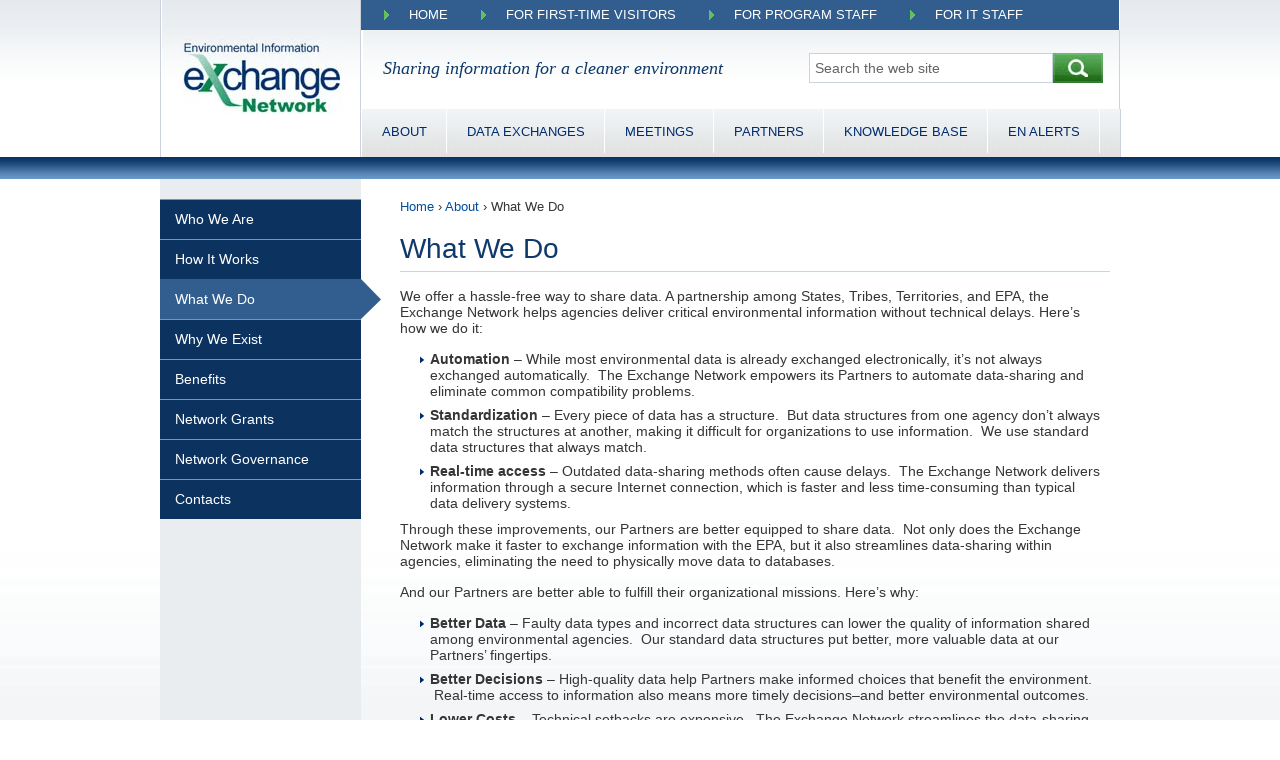

--- FILE ---
content_type: text/html; charset=UTF-8
request_url: http://exchangenetwork.net/about/what-we-do/
body_size: 11057
content:
<!DOCTYPE html>
<!-- DOCTYPE html PUBLIC "-//W3C//DTD XHTML 1.0 Transitional//EN" "http://www.w3.org/TR/xhtml1/DTD/xhtml1-transitional.dtd" -->
<html dir="ltr" lang="en-US">
<head>
	<meta name="viewport" content="width=device-width, initial-scale=1">
	<meta http-equiv="Content-Type" content="text/html; charset=UTF-8" />
	<meta http-equiv="Content-Script-Type" content="text/javascript" />
	<meta http-equiv="Content-Style-Type" content="text/css" />

<link rel="profile" href="http://gmpg.org/xfn/11" />
<link href="http://exchangenetwork.net/wp-content/themes/exchange-network/exchange-network.ico" type="image/x-icon" rel="icon" />
<link href="http://exchangenetwork.net/wp-content/themes/exchange-network/exchange-network.ico" type="image/x-icon" rel="shortcut icon" />

<link rel="pingback" href="http://exchangenetwork.net/xmlrpc.php" />
<!--[if IE]>
<html class="ie">
<![endif]-->
<!--[if lte IE 6]>
<script type="text/javascript">
	navHover = function() {
		var lis = document.getElementById("menu-top-menu").getElementsByTagName("LI");
		for (var i=0; i < lis.length; i++) {
			lis[i].onmouseover = function() { this.className+=" iehover"; }
			lis[i].onmouseout = function() { this.className=this.className.replace(new RegExp(" iehover\\b"),""); }
		}

		var lis = document.getElementById("menu-header-menu").getElementsByTagName("LI");
		for (var i=0; i < lis.length; i++) {
			lis[i].onmouseover = function() { this.className+=" iehover"; }
			lis[i].onmouseout = function() { this.className=this.className.replace(new RegExp(" iehover\\b"),""); }
		}
	}
	if (window.attachEvent) window.attachEvent("onload", navHover);
</script>
<![endif]-->

	<style>img:is([sizes="auto" i], [sizes^="auto," i]) { contain-intrinsic-size: 3000px 1500px }</style>
	
		<!-- All in One SEO 4.9.0 - aioseo.com -->
		<title>What We Do | The Exchange Network</title>
	<meta name="robots" content="max-image-preview:large" />
	<link rel="canonical" href="http://exchangenetwork.net/about/what-we-do/" />
	<meta name="generator" content="All in One SEO (AIOSEO) 4.9.0" />
		<script type="application/ld+json" class="aioseo-schema">
			{"@context":"https:\/\/schema.org","@graph":[{"@type":"BreadcrumbList","@id":"http:\/\/exchangenetwork.net\/about\/what-we-do\/#breadcrumblist","itemListElement":[{"@type":"ListItem","@id":"http:\/\/exchangenetwork.net#listItem","position":1,"name":"Home","item":"http:\/\/exchangenetwork.net","nextItem":{"@type":"ListItem","@id":"http:\/\/exchangenetwork.net\/about\/#listItem","name":"About"}},{"@type":"ListItem","@id":"http:\/\/exchangenetwork.net\/about\/#listItem","position":2,"name":"About","item":"http:\/\/exchangenetwork.net\/about\/","nextItem":{"@type":"ListItem","@id":"http:\/\/exchangenetwork.net\/about\/what-we-do\/#listItem","name":"What We Do"},"previousItem":{"@type":"ListItem","@id":"http:\/\/exchangenetwork.net#listItem","name":"Home"}},{"@type":"ListItem","@id":"http:\/\/exchangenetwork.net\/about\/what-we-do\/#listItem","position":3,"name":"What We Do","previousItem":{"@type":"ListItem","@id":"http:\/\/exchangenetwork.net\/about\/#listItem","name":"About"}}]},{"@type":"Organization","@id":"http:\/\/exchangenetwork.net\/#organization","name":"The Exchange Network","description":"Sharing information for a cleaner environment","url":"http:\/\/exchangenetwork.net\/"},{"@type":"WebPage","@id":"http:\/\/exchangenetwork.net\/about\/what-we-do\/#webpage","url":"http:\/\/exchangenetwork.net\/about\/what-we-do\/","name":"What We Do | The Exchange Network","inLanguage":"en-US","isPartOf":{"@id":"http:\/\/exchangenetwork.net\/#website"},"breadcrumb":{"@id":"http:\/\/exchangenetwork.net\/about\/what-we-do\/#breadcrumblist"},"datePublished":"2011-06-24T22:04:06-04:00","dateModified":"2017-02-28T16:11:58-05:00"},{"@type":"WebSite","@id":"http:\/\/exchangenetwork.net\/#website","url":"http:\/\/exchangenetwork.net\/","name":"The Exchange Network","description":"Sharing information for a cleaner environment","inLanguage":"en-US","publisher":{"@id":"http:\/\/exchangenetwork.net\/#organization"}}]}
		</script>
		<!-- All in One SEO -->

<link rel='dns-prefetch' href='//www.googletagmanager.com' />
<link rel="alternate" type="application/rss+xml" title="The Exchange Network &raquo; Feed" href="http://exchangenetwork.net/feed/" />
<link rel="alternate" type="application/rss+xml" title="The Exchange Network &raquo; Comments Feed" href="http://exchangenetwork.net/comments/feed/" />
		<!-- This site uses the Google Analytics by ExactMetrics plugin v8.10.1 - Using Analytics tracking - https://www.exactmetrics.com/ -->
		<!-- Note: ExactMetrics is not currently configured on this site. The site owner needs to authenticate with Google Analytics in the ExactMetrics settings panel. -->
					<!-- No tracking code set -->
				<!-- / Google Analytics by ExactMetrics -->
		<script type="text/javascript">
/* <![CDATA[ */
window._wpemojiSettings = {"baseUrl":"https:\/\/s.w.org\/images\/core\/emoji\/16.0.1\/72x72\/","ext":".png","svgUrl":"https:\/\/s.w.org\/images\/core\/emoji\/16.0.1\/svg\/","svgExt":".svg","source":{"concatemoji":"http:\/\/exchangenetwork.net\/wp-includes\/js\/wp-emoji-release.min.js?ver=6.8.3"}};
/*! This file is auto-generated */
!function(s,n){var o,i,e;function c(e){try{var t={supportTests:e,timestamp:(new Date).valueOf()};sessionStorage.setItem(o,JSON.stringify(t))}catch(e){}}function p(e,t,n){e.clearRect(0,0,e.canvas.width,e.canvas.height),e.fillText(t,0,0);var t=new Uint32Array(e.getImageData(0,0,e.canvas.width,e.canvas.height).data),a=(e.clearRect(0,0,e.canvas.width,e.canvas.height),e.fillText(n,0,0),new Uint32Array(e.getImageData(0,0,e.canvas.width,e.canvas.height).data));return t.every(function(e,t){return e===a[t]})}function u(e,t){e.clearRect(0,0,e.canvas.width,e.canvas.height),e.fillText(t,0,0);for(var n=e.getImageData(16,16,1,1),a=0;a<n.data.length;a++)if(0!==n.data[a])return!1;return!0}function f(e,t,n,a){switch(t){case"flag":return n(e,"\ud83c\udff3\ufe0f\u200d\u26a7\ufe0f","\ud83c\udff3\ufe0f\u200b\u26a7\ufe0f")?!1:!n(e,"\ud83c\udde8\ud83c\uddf6","\ud83c\udde8\u200b\ud83c\uddf6")&&!n(e,"\ud83c\udff4\udb40\udc67\udb40\udc62\udb40\udc65\udb40\udc6e\udb40\udc67\udb40\udc7f","\ud83c\udff4\u200b\udb40\udc67\u200b\udb40\udc62\u200b\udb40\udc65\u200b\udb40\udc6e\u200b\udb40\udc67\u200b\udb40\udc7f");case"emoji":return!a(e,"\ud83e\udedf")}return!1}function g(e,t,n,a){var r="undefined"!=typeof WorkerGlobalScope&&self instanceof WorkerGlobalScope?new OffscreenCanvas(300,150):s.createElement("canvas"),o=r.getContext("2d",{willReadFrequently:!0}),i=(o.textBaseline="top",o.font="600 32px Arial",{});return e.forEach(function(e){i[e]=t(o,e,n,a)}),i}function t(e){var t=s.createElement("script");t.src=e,t.defer=!0,s.head.appendChild(t)}"undefined"!=typeof Promise&&(o="wpEmojiSettingsSupports",i=["flag","emoji"],n.supports={everything:!0,everythingExceptFlag:!0},e=new Promise(function(e){s.addEventListener("DOMContentLoaded",e,{once:!0})}),new Promise(function(t){var n=function(){try{var e=JSON.parse(sessionStorage.getItem(o));if("object"==typeof e&&"number"==typeof e.timestamp&&(new Date).valueOf()<e.timestamp+604800&&"object"==typeof e.supportTests)return e.supportTests}catch(e){}return null}();if(!n){if("undefined"!=typeof Worker&&"undefined"!=typeof OffscreenCanvas&&"undefined"!=typeof URL&&URL.createObjectURL&&"undefined"!=typeof Blob)try{var e="postMessage("+g.toString()+"("+[JSON.stringify(i),f.toString(),p.toString(),u.toString()].join(",")+"));",a=new Blob([e],{type:"text/javascript"}),r=new Worker(URL.createObjectURL(a),{name:"wpTestEmojiSupports"});return void(r.onmessage=function(e){c(n=e.data),r.terminate(),t(n)})}catch(e){}c(n=g(i,f,p,u))}t(n)}).then(function(e){for(var t in e)n.supports[t]=e[t],n.supports.everything=n.supports.everything&&n.supports[t],"flag"!==t&&(n.supports.everythingExceptFlag=n.supports.everythingExceptFlag&&n.supports[t]);n.supports.everythingExceptFlag=n.supports.everythingExceptFlag&&!n.supports.flag,n.DOMReady=!1,n.readyCallback=function(){n.DOMReady=!0}}).then(function(){return e}).then(function(){var e;n.supports.everything||(n.readyCallback(),(e=n.source||{}).concatemoji?t(e.concatemoji):e.wpemoji&&e.twemoji&&(t(e.twemoji),t(e.wpemoji)))}))}((window,document),window._wpemojiSettings);
/* ]]> */
</script>
<link rel='stylesheet' id='iss_css-css' href='https://exchangenetwork.net/wp-content/plugins/inq_stories/css/iss_style.css?ver=6.8.3' type='text/css' media='all' />
<link rel='stylesheet' id='jquery_ui_css-css' href='https://exchangenetwork.net/wp-content/plugins/inq_stories/css/jquery-ui-1.8.10.custom.min.css?ver=6.8.3' type='text/css' media='all' />
<link rel='stylesheet' id='ui_multiselect_css-css' href='https://exchangenetwork.net/wp-content/plugins/inq_stories/css/ui.multiselect.css?ver=6.8.3' type='text/css' media='all' />
<style id='wp-emoji-styles-inline-css' type='text/css'>

	img.wp-smiley, img.emoji {
		display: inline !important;
		border: none !important;
		box-shadow: none !important;
		height: 1em !important;
		width: 1em !important;
		margin: 0 0.07em !important;
		vertical-align: -0.1em !important;
		background: none !important;
		padding: 0 !important;
	}
</style>
<link rel='stylesheet' id='wp-block-library-css' href='http://exchangenetwork.net/wp-includes/css/dist/block-library/style.min.css?ver=6.8.3' type='text/css' media='all' />
<style id='classic-theme-styles-inline-css' type='text/css'>
/*! This file is auto-generated */
.wp-block-button__link{color:#fff;background-color:#32373c;border-radius:9999px;box-shadow:none;text-decoration:none;padding:calc(.667em + 2px) calc(1.333em + 2px);font-size:1.125em}.wp-block-file__button{background:#32373c;color:#fff;text-decoration:none}
</style>
<link rel='stylesheet' id='aioseo/css/src/vue/standalone/blocks/table-of-contents/global.scss-css' href='http://exchangenetwork.net/wp-content/plugins/all-in-one-seo-pack/dist/Lite/assets/css/table-of-contents/global.e90f6d47.css?ver=4.9.0' type='text/css' media='all' />
<style id='global-styles-inline-css' type='text/css'>
:root{--wp--preset--aspect-ratio--square: 1;--wp--preset--aspect-ratio--4-3: 4/3;--wp--preset--aspect-ratio--3-4: 3/4;--wp--preset--aspect-ratio--3-2: 3/2;--wp--preset--aspect-ratio--2-3: 2/3;--wp--preset--aspect-ratio--16-9: 16/9;--wp--preset--aspect-ratio--9-16: 9/16;--wp--preset--color--black: #000000;--wp--preset--color--cyan-bluish-gray: #abb8c3;--wp--preset--color--white: #ffffff;--wp--preset--color--pale-pink: #f78da7;--wp--preset--color--vivid-red: #cf2e2e;--wp--preset--color--luminous-vivid-orange: #ff6900;--wp--preset--color--luminous-vivid-amber: #fcb900;--wp--preset--color--light-green-cyan: #7bdcb5;--wp--preset--color--vivid-green-cyan: #00d084;--wp--preset--color--pale-cyan-blue: #8ed1fc;--wp--preset--color--vivid-cyan-blue: #0693e3;--wp--preset--color--vivid-purple: #9b51e0;--wp--preset--gradient--vivid-cyan-blue-to-vivid-purple: linear-gradient(135deg,rgba(6,147,227,1) 0%,rgb(155,81,224) 100%);--wp--preset--gradient--light-green-cyan-to-vivid-green-cyan: linear-gradient(135deg,rgb(122,220,180) 0%,rgb(0,208,130) 100%);--wp--preset--gradient--luminous-vivid-amber-to-luminous-vivid-orange: linear-gradient(135deg,rgba(252,185,0,1) 0%,rgba(255,105,0,1) 100%);--wp--preset--gradient--luminous-vivid-orange-to-vivid-red: linear-gradient(135deg,rgba(255,105,0,1) 0%,rgb(207,46,46) 100%);--wp--preset--gradient--very-light-gray-to-cyan-bluish-gray: linear-gradient(135deg,rgb(238,238,238) 0%,rgb(169,184,195) 100%);--wp--preset--gradient--cool-to-warm-spectrum: linear-gradient(135deg,rgb(74,234,220) 0%,rgb(151,120,209) 20%,rgb(207,42,186) 40%,rgb(238,44,130) 60%,rgb(251,105,98) 80%,rgb(254,248,76) 100%);--wp--preset--gradient--blush-light-purple: linear-gradient(135deg,rgb(255,206,236) 0%,rgb(152,150,240) 100%);--wp--preset--gradient--blush-bordeaux: linear-gradient(135deg,rgb(254,205,165) 0%,rgb(254,45,45) 50%,rgb(107,0,62) 100%);--wp--preset--gradient--luminous-dusk: linear-gradient(135deg,rgb(255,203,112) 0%,rgb(199,81,192) 50%,rgb(65,88,208) 100%);--wp--preset--gradient--pale-ocean: linear-gradient(135deg,rgb(255,245,203) 0%,rgb(182,227,212) 50%,rgb(51,167,181) 100%);--wp--preset--gradient--electric-grass: linear-gradient(135deg,rgb(202,248,128) 0%,rgb(113,206,126) 100%);--wp--preset--gradient--midnight: linear-gradient(135deg,rgb(2,3,129) 0%,rgb(40,116,252) 100%);--wp--preset--font-size--small: 13px;--wp--preset--font-size--medium: 20px;--wp--preset--font-size--large: 36px;--wp--preset--font-size--x-large: 42px;--wp--preset--spacing--20: 0.44rem;--wp--preset--spacing--30: 0.67rem;--wp--preset--spacing--40: 1rem;--wp--preset--spacing--50: 1.5rem;--wp--preset--spacing--60: 2.25rem;--wp--preset--spacing--70: 3.38rem;--wp--preset--spacing--80: 5.06rem;--wp--preset--shadow--natural: 6px 6px 9px rgba(0, 0, 0, 0.2);--wp--preset--shadow--deep: 12px 12px 50px rgba(0, 0, 0, 0.4);--wp--preset--shadow--sharp: 6px 6px 0px rgba(0, 0, 0, 0.2);--wp--preset--shadow--outlined: 6px 6px 0px -3px rgba(255, 255, 255, 1), 6px 6px rgba(0, 0, 0, 1);--wp--preset--shadow--crisp: 6px 6px 0px rgba(0, 0, 0, 1);}:where(.is-layout-flex){gap: 0.5em;}:where(.is-layout-grid){gap: 0.5em;}body .is-layout-flex{display: flex;}.is-layout-flex{flex-wrap: wrap;align-items: center;}.is-layout-flex > :is(*, div){margin: 0;}body .is-layout-grid{display: grid;}.is-layout-grid > :is(*, div){margin: 0;}:where(.wp-block-columns.is-layout-flex){gap: 2em;}:where(.wp-block-columns.is-layout-grid){gap: 2em;}:where(.wp-block-post-template.is-layout-flex){gap: 1.25em;}:where(.wp-block-post-template.is-layout-grid){gap: 1.25em;}.has-black-color{color: var(--wp--preset--color--black) !important;}.has-cyan-bluish-gray-color{color: var(--wp--preset--color--cyan-bluish-gray) !important;}.has-white-color{color: var(--wp--preset--color--white) !important;}.has-pale-pink-color{color: var(--wp--preset--color--pale-pink) !important;}.has-vivid-red-color{color: var(--wp--preset--color--vivid-red) !important;}.has-luminous-vivid-orange-color{color: var(--wp--preset--color--luminous-vivid-orange) !important;}.has-luminous-vivid-amber-color{color: var(--wp--preset--color--luminous-vivid-amber) !important;}.has-light-green-cyan-color{color: var(--wp--preset--color--light-green-cyan) !important;}.has-vivid-green-cyan-color{color: var(--wp--preset--color--vivid-green-cyan) !important;}.has-pale-cyan-blue-color{color: var(--wp--preset--color--pale-cyan-blue) !important;}.has-vivid-cyan-blue-color{color: var(--wp--preset--color--vivid-cyan-blue) !important;}.has-vivid-purple-color{color: var(--wp--preset--color--vivid-purple) !important;}.has-black-background-color{background-color: var(--wp--preset--color--black) !important;}.has-cyan-bluish-gray-background-color{background-color: var(--wp--preset--color--cyan-bluish-gray) !important;}.has-white-background-color{background-color: var(--wp--preset--color--white) !important;}.has-pale-pink-background-color{background-color: var(--wp--preset--color--pale-pink) !important;}.has-vivid-red-background-color{background-color: var(--wp--preset--color--vivid-red) !important;}.has-luminous-vivid-orange-background-color{background-color: var(--wp--preset--color--luminous-vivid-orange) !important;}.has-luminous-vivid-amber-background-color{background-color: var(--wp--preset--color--luminous-vivid-amber) !important;}.has-light-green-cyan-background-color{background-color: var(--wp--preset--color--light-green-cyan) !important;}.has-vivid-green-cyan-background-color{background-color: var(--wp--preset--color--vivid-green-cyan) !important;}.has-pale-cyan-blue-background-color{background-color: var(--wp--preset--color--pale-cyan-blue) !important;}.has-vivid-cyan-blue-background-color{background-color: var(--wp--preset--color--vivid-cyan-blue) !important;}.has-vivid-purple-background-color{background-color: var(--wp--preset--color--vivid-purple) !important;}.has-black-border-color{border-color: var(--wp--preset--color--black) !important;}.has-cyan-bluish-gray-border-color{border-color: var(--wp--preset--color--cyan-bluish-gray) !important;}.has-white-border-color{border-color: var(--wp--preset--color--white) !important;}.has-pale-pink-border-color{border-color: var(--wp--preset--color--pale-pink) !important;}.has-vivid-red-border-color{border-color: var(--wp--preset--color--vivid-red) !important;}.has-luminous-vivid-orange-border-color{border-color: var(--wp--preset--color--luminous-vivid-orange) !important;}.has-luminous-vivid-amber-border-color{border-color: var(--wp--preset--color--luminous-vivid-amber) !important;}.has-light-green-cyan-border-color{border-color: var(--wp--preset--color--light-green-cyan) !important;}.has-vivid-green-cyan-border-color{border-color: var(--wp--preset--color--vivid-green-cyan) !important;}.has-pale-cyan-blue-border-color{border-color: var(--wp--preset--color--pale-cyan-blue) !important;}.has-vivid-cyan-blue-border-color{border-color: var(--wp--preset--color--vivid-cyan-blue) !important;}.has-vivid-purple-border-color{border-color: var(--wp--preset--color--vivid-purple) !important;}.has-vivid-cyan-blue-to-vivid-purple-gradient-background{background: var(--wp--preset--gradient--vivid-cyan-blue-to-vivid-purple) !important;}.has-light-green-cyan-to-vivid-green-cyan-gradient-background{background: var(--wp--preset--gradient--light-green-cyan-to-vivid-green-cyan) !important;}.has-luminous-vivid-amber-to-luminous-vivid-orange-gradient-background{background: var(--wp--preset--gradient--luminous-vivid-amber-to-luminous-vivid-orange) !important;}.has-luminous-vivid-orange-to-vivid-red-gradient-background{background: var(--wp--preset--gradient--luminous-vivid-orange-to-vivid-red) !important;}.has-very-light-gray-to-cyan-bluish-gray-gradient-background{background: var(--wp--preset--gradient--very-light-gray-to-cyan-bluish-gray) !important;}.has-cool-to-warm-spectrum-gradient-background{background: var(--wp--preset--gradient--cool-to-warm-spectrum) !important;}.has-blush-light-purple-gradient-background{background: var(--wp--preset--gradient--blush-light-purple) !important;}.has-blush-bordeaux-gradient-background{background: var(--wp--preset--gradient--blush-bordeaux) !important;}.has-luminous-dusk-gradient-background{background: var(--wp--preset--gradient--luminous-dusk) !important;}.has-pale-ocean-gradient-background{background: var(--wp--preset--gradient--pale-ocean) !important;}.has-electric-grass-gradient-background{background: var(--wp--preset--gradient--electric-grass) !important;}.has-midnight-gradient-background{background: var(--wp--preset--gradient--midnight) !important;}.has-small-font-size{font-size: var(--wp--preset--font-size--small) !important;}.has-medium-font-size{font-size: var(--wp--preset--font-size--medium) !important;}.has-large-font-size{font-size: var(--wp--preset--font-size--large) !important;}.has-x-large-font-size{font-size: var(--wp--preset--font-size--x-large) !important;}
:where(.wp-block-post-template.is-layout-flex){gap: 1.25em;}:where(.wp-block-post-template.is-layout-grid){gap: 1.25em;}
:where(.wp-block-columns.is-layout-flex){gap: 2em;}:where(.wp-block-columns.is-layout-grid){gap: 2em;}
:root :where(.wp-block-pullquote){font-size: 1.5em;line-height: 1.6;}
</style>
<link rel='stylesheet' id='theme-my-login-css' href='http://exchangenetwork.net/wp-content/plugins/theme-my-login/assets/styles/theme-my-login.min.css?ver=7.1.14' type='text/css' media='all' />
<link rel='stylesheet' id='exchange-960-css' href='http://exchangenetwork.net/wp-content/themes/exchange-network/css/960.css?ver=1.0' type='text/css' media='all' />
<link rel='stylesheet' id='exchange-960-24-css' href='http://exchangenetwork.net/wp-content/themes/exchange-network/css/960_24_col.css?ver=1.0' type='text/css' media='all' />
<link rel='stylesheet' id='exchange-reset-css' href='http://exchangenetwork.net/wp-content/themes/exchange-network/css/reset.css?ver=1.0' type='text/css' media='all' />
<link rel='stylesheet' id='exchange-main-css' href='http://exchangenetwork.net/wp-content/themes/exchange-network/style.css?ver=1.0' type='text/css' media='all' />
<script type="text/javascript" src="http://exchangenetwork.net/wp-includes/js/jquery/jquery.min.js?ver=3.7.1" id="jquery-core-js"></script>
<script type="text/javascript" src="http://exchangenetwork.net/wp-includes/js/jquery/jquery-migrate.min.js?ver=3.4.1" id="jquery-migrate-js"></script>
<script type="text/javascript" src="https://exchangenetwork.net/wp-content/plugins/inq_stories/js/iss_stories.js?ver=6.8.3" id="iss_js-js"></script>
<script type="text/javascript" src="https://exchangenetwork.net/wp-content/plugins/inq_stories/js/nicEdit/nicEdit.js?ver=6.8.3" id="nicEditor-js"></script>
<script type="text/javascript" src="https://exchangenetwork.net/wp-content/plugins/inq_stories/js/localisation/jquery.localisation-min.js?ver=6.8.3" id="jquery-localisation-js"></script>
<script type="text/javascript" src="https://exchangenetwork.net/wp-content/plugins/inq_stories/js/scrollTo/jquery.scrollTo-min.js?ver=6.8.3" id="jquery-scroll-js"></script>
<script type="text/javascript" src="http://exchangenetwork.net/wp-includes/js/jquery/ui/core.min.js?ver=1.13.3" id="jquery-ui-core-js"></script>
<script type="text/javascript" src="http://exchangenetwork.net/wp-includes/js/jquery/ui/mouse.min.js?ver=1.13.3" id="jquery-ui-mouse-js"></script>
<script type="text/javascript" src="http://exchangenetwork.net/wp-includes/js/jquery/ui/draggable.min.js?ver=1.13.3" id="jquery-ui-draggable-js"></script>
<script type="text/javascript" src="http://exchangenetwork.net/wp-includes/js/jquery/ui/sortable.min.js?ver=1.13.3" id="jquery-ui-sortable-js"></script>
<script type="text/javascript" src="https://exchangenetwork.net/wp-content/plugins/inq_stories/js/ui.multiselect.js?ver=6.8.3" id="ui_multiselect-js"></script>
<script type="text/javascript" id="gtmkit-js-before" data-cfasync="false" data-nowprocket="" data-cookieconsent="ignore">
/* <![CDATA[ */
		window.gtmkit_settings = {"datalayer_name":"dataLayer","console_log":false};
		window.gtmkit_data = {};
		window.dataLayer = window.dataLayer || [];
				
/* ]]> */
</script>
<script type="text/javascript" id="gtmkit-container-js-after" data-cfasync="false" data-nowprocket="" data-cookieconsent="ignore">
/* <![CDATA[ */
/* Google Tag Manager */
(function(w,d,s,l,i){w[l]=w[l]||[];w[l].push({'gtm.start':
new Date().getTime(),event:'gtm.js'});var f=d.getElementsByTagName(s)[0],
j=d.createElement(s),dl=l!='dataLayer'?'&l='+l:'';j.async=true;j.src=
'https://www.googletagmanager.com/gtm.js?id='+i+dl;f.parentNode.insertBefore(j,f);
})(window,document,'script','dataLayer','GTM-KDFX42ML');
/* End Google Tag Manager */
/* ]]> */
</script>
<script type="text/javascript" id="gtmkit-datalayer-js-before" data-cfasync="false" data-nowprocket="" data-cookieconsent="ignore">
/* <![CDATA[ */
const gtmkit_dataLayer_content = {"pageType":"page"};
dataLayer.push( gtmkit_dataLayer_content );
/* ]]> */
</script>
<link rel="https://api.w.org/" href="http://exchangenetwork.net/wp-json/" /><link rel="alternate" title="JSON" type="application/json" href="http://exchangenetwork.net/wp-json/wp/v2/pages/75" /><link rel="EditURI" type="application/rsd+xml" title="RSD" href="https://exchangenetwork.net/xmlrpc.php?rsd" />
<meta name="generator" content="WordPress 6.8.3" />
<link rel='shortlink' href='http://exchangenetwork.net/?p=75' />
<link rel="alternate" title="oEmbed (JSON)" type="application/json+oembed" href="http://exchangenetwork.net/wp-json/oembed/1.0/embed?url=http%3A%2F%2Fexchangenetwork.net%2Fabout%2Fwhat-we-do%2F" />
<link rel="alternate" title="oEmbed (XML)" type="text/xml+oembed" href="http://exchangenetwork.net/wp-json/oembed/1.0/embed?url=http%3A%2F%2Fexchangenetwork.net%2Fabout%2Fwhat-we-do%2F&#038;format=xml" />
		<style type="text/css" id="wp-custom-css">
			.entry-content h2 {
	background-image: none !important;
}
.entry-content h4 {
	background-image: none !important;
}		</style>
		<script type="text/javascript">
	var analyticsFileTypes = [''];
	var analyticsEventTracking = 'enabled';
</script>
<!--[if IE 6]>
<script language="javascript" type="text/javascript">
	jQuery(document).ready(function(){
		jQuery("#sidebar-left div.widgets-left-knowledge:nth-child(1) h3").addClass("sidebar-left-categories");
	});
</script>
<![endif]-->

</head>

<body id="body-content" class="wp-singular page-template page-template-template-menu-left-custom page-template-template-menu-left-custom-php page page-id-75 page-child parent-pageid-19 wp-theme-exchange-network">

		<div id="header"
					class="header-internal">
		<div id="header2" class="container_24">

			<!-- Logo -->
			<h1 class="grid_5 alpha omega">
					<a href="http://exchangenetwork.net/">
						<img id="logo-header" src="http://exchangenetwork.net/wp-content/themes/exchange-network/images/exchange-network-logo.webp" alt="Logo" />
					</a>
			</h1>
			<!-- /Logo -->

			<div class="wrapper grid_19 alpha omega">

				<!-- Top nav -->
			<nav id="new-top-menu" aria-label="menu">
				<label for="tmtop" id="toggle-menu-top">
					<span>Menu</span>
					<span class="hamburger"></span>
				</label>
				<input type="checkbox" id="tmtop">
				<ul id="menu-top-menu" class="main-menu"><li id="menu-item-2679" class="menu-item menu-item-type-post_type menu-item-object-page menu-item-home menu-item-2679"><a href="http://exchangenetwork.net/">Home</a><input type="checkbox" id="sm2"></li>
<li id="menu-item-1663" class="menu-item menu-item-type-custom menu-item-object-custom current-menu-ancestor menu-item-has-children menu-item-1663"><a href="#">For First-time Visitors</a><input type="checkbox" id="sm2">
<ul class="sub-menu">
	<li id="menu-item-2767" class="menu-item menu-item-type-post_type menu-item-object-page current-page-ancestor current-menu-ancestor current-menu-parent current-page-parent current_page_parent current_page_ancestor menu-item-has-children menu-item-2767"><a href="http://exchangenetwork.net/about/">About the Network</a><input type="checkbox" id="sm2">
	<ul class="sub-menu">
		<li id="menu-item-1947" class="menu-item menu-item-type-post_type menu-item-object-page menu-item-1947"><a href="http://exchangenetwork.net/about/who-we-are/">Who We Are</a><input type="checkbox" id="sm2"></li>
		<li id="menu-item-1432" class="menu-item menu-item-type-post_type menu-item-object-post menu-item-1432"><a href="http://exchangenetwork.net/about/how-does-it-work__trashed/">How It Works</a><input type="checkbox" id="sm2"></li>
		<li id="menu-item-1411" class="menu-item menu-item-type-post_type menu-item-object-page current-menu-item page_item page-item-75 current_page_item menu-item-1411"><a href="http://exchangenetwork.net/about/what-we-do/" aria-current="page">What We Do</a><input type="checkbox" id="sm2"></li>
		<li id="menu-item-1412" class="menu-item menu-item-type-post_type menu-item-object-page menu-item-1412"><a href="http://exchangenetwork.net/about/why-we-exist/">Why We Exist</a><input type="checkbox" id="sm2"></li>
		<li id="menu-item-7686" class="menu-item menu-item-type-custom menu-item-object-custom menu-item-7686"><a href="https://www.exchangenetwork.net/exchange-network-history/">History</a><input type="checkbox" id="sm2"></li>
		<li id="menu-item-1589" class="menu-item menu-item-type-post_type menu-item-object-page menu-item-1589"><a href="http://exchangenetwork.net/about/contacts/">Contacts</a><input type="checkbox" id="sm2"></li>
	</ul>
</li>
	<li id="menu-item-1428" class="menu-item menu-item-type-post_type menu-item-object-page menu-item-1428"><a href="http://exchangenetwork.net/getting-started-on-the-network/">Getting Started</a><input type="checkbox" id="sm2"></li>
	<li id="menu-item-1401" class="menu-item menu-item-type-post_type menu-item-object-page menu-item-1401"><a href="http://exchangenetwork.net/about/network-grants/">Network Grants</a><input type="checkbox" id="sm2"></li>
</ul>
</li>
<li id="menu-item-1664" class="menu-item menu-item-type-custom menu-item-object-custom menu-item-has-children menu-item-1664"><a href="#">For Program Staff</a><input type="checkbox" id="sm2">
<ul class="sub-menu">
	<li id="menu-item-1423" class="menu-item menu-item-type-post_type menu-item-object-page menu-item-1423"><a href="http://exchangenetwork.net/about/benefits/">Benefits</a><input type="checkbox" id="sm2"></li>
	<li id="menu-item-2420" class="menu-item menu-item-type-post_type menu-item-object-page menu-item-2420"><a href="http://exchangenetwork.net/data-exchange/">Find a Data Exchange</a><input type="checkbox" id="sm2"></li>
	<li id="menu-item-1402" class="menu-item menu-item-type-post_type menu-item-object-page menu-item-1402"><a href="http://exchangenetwork.net/about/network-grants/">Network Grants</a><input type="checkbox" id="sm2"></li>
	<li id="menu-item-1400" class="menu-item menu-item-type-custom menu-item-object-custom menu-item-1400"><a href="https://www.exchangenetwork.net/data-exchange-status/">Data Exchange Status</a><input type="checkbox" id="sm2"></li>
	<li id="menu-item-9254" class="menu-item menu-item-type-custom menu-item-object-custom menu-item-9254"><a href="https://www.exchangenetwork.net/about/network-management/#ipts" title="Project Teams">Learn about Project Teams</a><input type="checkbox" id="sm2"></li>
</ul>
</li>
<li id="menu-item-1665" class="menu-item menu-item-type-custom menu-item-object-custom menu-item-has-children menu-item-1665"><a href="#">For IT Staff</a><input type="checkbox" id="sm2">
<ul class="sub-menu">
	<li id="menu-item-3761" class="menu-item menu-item-type-post_type menu-item-object-page menu-item-3761"><a href="http://exchangenetwork.net/getting-started-guide-for-it-professionals/">Getting Started Guide for IT Professionals</a><input type="checkbox" id="sm2"></li>
	<li id="menu-item-6339" class="menu-item menu-item-type-post_type menu-item-object-page menu-item-6339"><a href="http://exchangenetwork.net/exchange-network-products/">Download Node Software</a><input type="checkbox" id="sm2"></li>
	<li id="menu-item-2455" class="menu-item menu-item-type-post_type menu-item-object-page menu-item-2455"><a href="http://exchangenetwork.net/data-exchange/">Find Existing Data Exchanges</a><input type="checkbox" id="sm2"></li>
	<li id="menu-item-1405" class="menu-item menu-item-type-post_type menu-item-object-page menu-item-1405"><a href="http://exchangenetwork.net/knowledge-base/">Knowledge Base and Technical Standards</a><input type="checkbox" id="sm2"></li>
	<li id="menu-item-6344" class="menu-item menu-item-type-post_type menu-item-object-page menu-item-6344"><a href="http://exchangenetwork.net/exchange-network-discovery-service-ends/">Exchange Network Discovery Service</a><input type="checkbox" id="sm2"></li>
	<li id="menu-item-9253" class="menu-item menu-item-type-custom menu-item-object-custom menu-item-9253"><a href="https://www.exchangenetwork.net/about/network-management/#ipts" title="Project Teams">Learn about Project Teams</a><input type="checkbox" id="sm2"></li>
	<li id="menu-item-13021" class="menu-item menu-item-type-post_type menu-item-object-page menu-item-13021"><a href="http://exchangenetwork.net/shared-services/" title="Shared Services">Learn about Available Shared Services</a><input type="checkbox" id="sm2"></li>
</ul>
</li>
</ul>			</nav>
				<!-- /Main nav -->


					<!-- Tagline -->
			<div id="site-description" class="grid_11 alpha"><h2 id="tagline">Sharing information for a cleaner environment</h2></div>


					<div id="search-box" class="grid_8 alpha omega">

						<form method="get" id="cse-search-box" action="http://exchangenetwork.net/search"><!-- http://www.google.com/cse -->
							<input type='hidden' name='do' value='all' />
							<label class="hidden" for="sh">Search:</label>
							<input type="text" name="q" id="sh" class="sh" value="Search the web site" onfocus="if(this.value==this.defaultValue)this.value='';" onblur="if(this.value=='')this.value=this.defaultValue;"/>
							<input type="submit" class="searchsubmit" value="Search" name="sa" />

							<input type="hidden" value="007115834003887332351:y5hvcw-n050" name="cx" />
						</form>
					</div>
					<nav id="new-header-menu" aria-label="main menu">
						<label for="tm" id="toggle-menu">
							<span>Main Menu</span>
							<span class="hamburger"></span>
						</label>
						<input type="checkbox" id="tm">
						<ul id="menu-header-menu" class="main-menu"><li id="menu-item-2768" class="menu-item menu-item-type-post_type menu-item-object-page current-page-ancestor current-menu-ancestor current-menu-parent current-page-parent current_page_parent current_page_ancestor menu-item-has-children menu-item-2768"><a href="http://exchangenetwork.net/about/">About</a><input type="checkbox" id="sm1">
<ul class="sub-menu">
	<li id="menu-item-1945" class="menu-item menu-item-type-post_type menu-item-object-page menu-item-1945"><a href="http://exchangenetwork.net/about/who-we-are/">Who We Are</a><input type="checkbox" id="sm1"></li>
	<li id="menu-item-1511" class="menu-item menu-item-type-post_type menu-item-object-page menu-item-1511"><a href="http://exchangenetwork.net/about/how-does-it-work__trashed/">How It Works</a><input type="checkbox" id="sm1"></li>
	<li id="menu-item-109" class="menu-item menu-item-type-post_type menu-item-object-page current-menu-item page_item page-item-75 current_page_item menu-item-109"><a href="http://exchangenetwork.net/about/what-we-do/" aria-current="page">What We Do</a><input type="checkbox" id="sm1"></li>
	<li id="menu-item-108" class="menu-item menu-item-type-post_type menu-item-object-page menu-item-108"><a href="http://exchangenetwork.net/about/why-we-exist/">Why We Exist</a><input type="checkbox" id="sm1"></li>
	<li id="menu-item-2547" class="menu-item menu-item-type-post_type menu-item-object-page menu-item-2547"><a href="http://exchangenetwork.net/about/network-grants/">Network Grants</a><input type="checkbox" id="sm1"></li>
	<li id="menu-item-2617" class="menu-item menu-item-type-post_type menu-item-object-page menu-item-2617"><a href="http://exchangenetwork.net/about/network-management/">Governance</a><input type="checkbox" id="sm1"></li>
	<li id="menu-item-10804" class="menu-item menu-item-type-post_type menu-item-object-page menu-item-10804"><a href="http://exchangenetwork.net/about/network-management/tgg/">Tribal EN Group (TXG)</a><input type="checkbox" id="sm1"></li>
	<li id="menu-item-1516" class="menu-item menu-item-type-post_type menu-item-object-page menu-item-has-children menu-item-1516"><a href="http://exchangenetwork.net/about/contacts/">Contacts</a><input type="checkbox" id="sm1">
	<ul class="sub-menu">
		<li id="menu-item-3701" class="menu-item menu-item-type-post_type menu-item-object-page menu-item-3701"><a href="http://exchangenetwork.net/about/contacts/network-help-desk/">Exchange Network Help Desk</a><input type="checkbox" id="sm1"></li>
	</ul>
</li>
</ul>
</li>
<li id="menu-item-775" class="menu-item menu-item-type-post_type menu-item-object-page menu-item-has-children menu-item-775"><a href="http://exchangenetwork.net/data-exchange/">Data Exchanges</a><input type="checkbox" id="sm1">
<ul class="sub-menu">
	<li id="menu-item-763" class="menu-item menu-item-type-taxonomy menu-item-object-communities-of-interest menu-item-763"><a href="http://exchangenetwork.net/communities-of-interest/air/">Air</a><input type="checkbox" id="sm1"></li>
	<li id="menu-item-741" class="menu-item menu-item-type-taxonomy menu-item-object-communities-of-interest menu-item-741"><a href="http://exchangenetwork.net/communities-of-interest/cross-program/">Cross-Program</a><input type="checkbox" id="sm1"></li>
	<li id="menu-item-740" class="menu-item menu-item-type-taxonomy menu-item-object-communities-of-interest menu-item-740"><a href="http://exchangenetwork.net/communities-of-interest/health/">Health</a><input type="checkbox" id="sm1"></li>
	<li id="menu-item-764" class="menu-item menu-item-type-taxonomy menu-item-object-communities-of-interest menu-item-764"><a href="http://exchangenetwork.net/communities-of-interest/natural-resources/">Natural Resources</a><input type="checkbox" id="sm1"></li>
	<li id="menu-item-765" class="menu-item menu-item-type-taxonomy menu-item-object-communities-of-interest menu-item-765"><a href="http://exchangenetwork.net/communities-of-interest/waste/">Waste</a><input type="checkbox" id="sm1"></li>
	<li id="menu-item-739" class="menu-item menu-item-type-taxonomy menu-item-object-communities-of-interest menu-item-739"><a href="http://exchangenetwork.net/communities-of-interest/water/">Water</a><input type="checkbox" id="sm1"></li>
</ul>
</li>
<li id="menu-item-114" class="menu-item menu-item-type-post_type menu-item-object-page menu-item-114"><a href="http://exchangenetwork.net/meetings/" title="EN2017">Meetings</a><input type="checkbox" id="sm1"></li>
<li id="menu-item-1230" class="menu-item menu-item-type-post_type menu-item-object-page menu-item-1230"><a href="http://exchangenetwork.net/map-nodes/" title="Profiles and Progress">Partners</a><input type="checkbox" id="sm1"></li>
<li id="menu-item-112" class="menu-item menu-item-type-post_type menu-item-object-page menu-item-112"><a href="http://exchangenetwork.net/knowledge-base/">Knowledge Base</a><input type="checkbox" id="sm1"></li>
<li id="menu-item-3878" class="menu-item menu-item-type-post_type menu-item-object-page menu-item-3878"><a href="http://exchangenetwork.net/news/" title="Read all EN Alerts">EN Alerts</a><input type="checkbox" id="sm1"></li>
</ul>					</nav>
			</div>
		</div>
	</div>

<div id="content" >
    <div class="container_24  sidebar-bg-left">
        <div id="sidebar-left" class="grid_6 alpha">
            
			<ul class="menu">
			<li class="page_item page-item-1939"><a href="http://exchangenetwork.net/about/who-we-are/">Who We Are</a> </li>
<li class="page_item page-item-564"><a href="http://exchangenetwork.net/about/how-does-it-work__trashed/">How It Works</a> </li>
<li class="page_item page-item-75 current_page_item"><a href="http://exchangenetwork.net/about/what-we-do/" aria-current="page">What We Do</a> </li>
<li class="page_item page-item-77"><a href="http://exchangenetwork.net/about/why-we-exist/">Why We Exist</a> </li>
<li class="page_item page-item-555"><a href="http://exchangenetwork.net/about/benefits/">Benefits</a> </li>
<li class="page_item page-item-503"><a href="http://exchangenetwork.net/about/network-grants/">Network Grants</a> </li>
<li class="page_item page-item-559 page_item_has_children"><a href="http://exchangenetwork.net/about/network-management/">Network Governance</a> 
<ul class='children'>
	<li class="page_item page-item-558"><a href="http://exchangenetwork.net/about/network-management/network-policy-framework/">Network Policy Framework</a> </li>
	<li class="page_item page-item-10780"><a href="http://exchangenetwork.net/about/network-management/tgg/">Tribal Exchange Network Group</a> </li>
</ul>
</li>
<li class="page_item page-item-497 page_item_has_children"><a href="http://exchangenetwork.net/about/contacts/">Contacts</a> 
<ul class='children'>
	<li class="page_item page-item-569"><a href="http://exchangenetwork.net/about/contacts/network-help-desk/">Exchange Network Help Desk</a> </li>
</ul>
</li>
		</ul>

	            </div>
    <div id="main-content" class="grid_18 omega main-content-sidebarleft">
    <div id="breadcrumb" class="grid_18 alpha omega">
    <!-- Breadcrumb NavXT 7.4.1 -->
<a title="Go to The Exchange Network." href="http://exchangenetwork.net">Home</a> › <a title="Go to About." href="http://exchangenetwork.net/about/">About</a> › What We Do</div>
    
                      
      <div id="post-75" class="post-75 page type-page status-publish hentry">
                                <h1 class="entry-title">What We Do</h1>
                        <div class="entry-content">
                  <p>We offer a hassle-free way to share data. A partnership among States, Tribes, Territories, and EPA, the Exchange Network helps agencies deliver critical environmental information without technical delays. Here&#8217;s how we do it:</p>
<ul>
<li><strong>Automation </strong>– While most environmental data is already exchanged electronically, it&#8217;s not always exchanged automatically.  The Exchange Network empowers its Partners to automate data-sharing and eliminate common compatibility problems.</li>
<li><strong>Standardization </strong>– Every piece of data has a structure.  But data structures from one agency don&#8217;t always match the structures at another, making it difficult for organizations to use information.  We use standard data structures that always match.</li>
<li><strong>Real-time access</strong> – Outdated data-sharing methods often cause delays.  The Exchange Network delivers information through a secure Internet connection, which is faster and less time-consuming than typical data delivery systems.</li>
</ul>
<p>Through these improvements, our Partners are better equipped to share data.  Not only does the Exchange Network make it faster to exchange information with the EPA, but it also streamlines data-sharing within agencies, eliminating the need to physically move data to databases.</p>
<p>And our Partners are better able to fulfill their organizational missions. Here&#8217;s why:</p>
<ul>
<li><strong>Better Data </strong>– Faulty data types and incorrect data structures can lower the quality of information shared among environmental agencies.  Our standard data structures put better, more valuable data at our Partners&#8217; fingertips.</li>
<li><strong>Better Decisions</strong> – High-quality data help Partners make informed choices that benefit the environment.  Real-time access to information also means more timely decisions–and better environmental outcomes.</li>
<li><strong>Lower Costs</strong> – Technical setbacks are expensive.  The Exchange Network streamlines the data-sharing process, saving time and money.</li>
</ul>
<p>By making data more accessible, the Exchange Network is building the foundation for better environmental decision-making.</p>
                                                                </div>
      </div>
          </div>
     </div>
</div>
</div>
    <div id="footer" >
    <div class="container_24">
        <div class="grid_16">
        <div id="footer-menu" class="menu-footer-menu-container"><ul id="menu-footer-menu" class="menu"><li id="menu-item-120" class="menu-item menu-item-type-custom menu-item-object-custom menu-item-120"><a href="https://www.exchangenetwork.net/">Home</a></li>
<li id="menu-item-121" class="menu-item menu-item-type-post_type menu-item-object-page current-page-ancestor menu-item-121"><a href="http://exchangenetwork.net/about/">About</a></li>
<li id="menu-item-1646" class="menu-item menu-item-type-post_type menu-item-object-page menu-item-1646"><a href="http://exchangenetwork.net/site-map/">Site Map</a></li>
<li id="menu-item-1757" class="menu-item menu-item-type-post_type menu-item-object-page menu-item-1757"><a href="http://exchangenetwork.net/news/">EN Alerts</a></li>
<li id="menu-item-1640" class="menu-item menu-item-type-post_type menu-item-object-page menu-item-1640"><a href="http://exchangenetwork.net/about/contacts/">Contacts</a></li>
</ul></div>        </div>


            <div id="follow" class="grid_8 omega">
            </div>
            <div class="powered-by">
                <div class="team">
                    <p class="grid_16">&copy; 2026 E-Enterprise and Exchange Network Interoperability and Operations Team</p>
                </div>
                <div class="link-logo">
                    <a href="https://swapps.com" title="Powered by Swapps - Django Developers - Web/Mobile Developers" target="_blank">Powered by Swapps</a>
                </div>


            </p>
            </div>
        </div>
  <div id="footer-end" class="grid_3 alpha omega">

  </div>
</div>



<script type="speculationrules">
{"prefetch":[{"source":"document","where":{"and":[{"href_matches":"\/*"},{"not":{"href_matches":["\/wp-*.php","\/wp-admin\/*","\/wp-content\/uploads\/*","\/wp-content\/*","\/wp-content\/plugins\/*","\/wp-content\/themes\/exchange-network\/*","\/*\\?(.+)"]}},{"not":{"selector_matches":"a[rel~=\"nofollow\"]"}},{"not":{"selector_matches":".no-prefetch, .no-prefetch a"}}]},"eagerness":"conservative"}]}
</script>
<script type="module"  src="http://exchangenetwork.net/wp-content/plugins/all-in-one-seo-pack/dist/Lite/assets/table-of-contents.95d0dfce.js?ver=4.9.0" id="aioseo/js/src/vue/standalone/blocks/table-of-contents/frontend.js-js"></script>
<script type="text/javascript" id="theme-my-login-js-extra">
/* <![CDATA[ */
var themeMyLogin = {"action":"","errors":[]};
/* ]]> */
</script>
<script type="text/javascript" src="http://exchangenetwork.net/wp-content/plugins/theme-my-login/assets/scripts/theme-my-login.min.js?ver=7.1.14" id="theme-my-login-js"></script>
<script type="text/javascript" src="http://exchangenetwork.net/wp-content/themes/exchange-network/js/custom.js?ver=1.0" id="custom-js-js"></script>
        <script type="text/javascript">
            /* <![CDATA[ */
           document.querySelectorAll("ul.nav-menu").forEach(
               ulist => { 
                    if (ulist.querySelectorAll("li").length == 0) {
                        ulist.style.display = "none";

                                            } 
                }
           );
            /* ]]> */
        </script>
        
<script defer src="https://static.cloudflareinsights.com/beacon.min.js/vcd15cbe7772f49c399c6a5babf22c1241717689176015" integrity="sha512-ZpsOmlRQV6y907TI0dKBHq9Md29nnaEIPlkf84rnaERnq6zvWvPUqr2ft8M1aS28oN72PdrCzSjY4U6VaAw1EQ==" data-cf-beacon='{"version":"2024.11.0","token":"ad8430ef69ac4b048a817725dbb9585a","server_timing":{"name":{"cfCacheStatus":true,"cfEdge":true,"cfExtPri":true,"cfL4":true,"cfOrigin":true,"cfSpeedBrain":true},"location_startswith":null}}' crossorigin="anonymous"></script>
<script>(function(){function c(){var b=a.contentDocument||a.contentWindow.document;if(b){var d=b.createElement('script');d.innerHTML="window.__CF$cv$params={r:'9c23c8c17aadbde9',t:'MTc2OTEzNDUzNQ=='};var a=document.createElement('script');a.src='/cdn-cgi/challenge-platform/scripts/jsd/main.js';document.getElementsByTagName('head')[0].appendChild(a);";b.getElementsByTagName('head')[0].appendChild(d)}}if(document.body){var a=document.createElement('iframe');a.height=1;a.width=1;a.style.position='absolute';a.style.top=0;a.style.left=0;a.style.border='none';a.style.visibility='hidden';document.body.appendChild(a);if('loading'!==document.readyState)c();else if(window.addEventListener)document.addEventListener('DOMContentLoaded',c);else{var e=document.onreadystatechange||function(){};document.onreadystatechange=function(b){e(b);'loading'!==document.readyState&&(document.onreadystatechange=e,c())}}}})();</script></body>
</html>


--- FILE ---
content_type: text/css
request_url: http://exchangenetwork.net/wp-content/themes/exchange-network/css/reset.css?ver=1.0
body_size: 1866
content:
/* ���������������������������������������������������������������������������������������������������������������������������������������
	Reset the default CSS styles (by Eric Meyer)
��������������������������������������������������������������������������������������������������������������������������������������� */

		html, body, div, span, applet, object, iframe, h1, h2, h3, h4, h5, h6, p, blockquote, pre, a, abbr, acronym, address, big, cite, code,
		del, dfn, em, font, img, ins, kbd, q, s, samp, small, strike, strong, sub, sup, tt, var, b, u, i, center, dl, dt, dd, ol, ul, li,
		fieldset, form, label, legend, table, caption, tbody, tfoot, thead, tr, th, td
		{margin: 0; padding: 0; border: 0; outline: 0; font-size: 100%; vertical-align: baseline; background: transparent;}
		body {line-height: 1;}
		ol, ul {list-style: none;}
		blockquote, q {quotes: none;}

		/* remember to define focus styles! */
		:focus {outline: 0;}

		/* remember to highlight inserts somehow! */

		/* tables still need 'cellspacing="0"' in the markup */
		table {border-spacing: 0;}



/* ���������������������������������������������������������������������������������������������������������������������������������������
	Predefined HTML TAG styles and useful classes
��������������������������������������������������������������������������������������������������������������������������������������� */

		/* For development purposes */
		.show-outline {outline:1px solid magenta!important; min-height:20px!important;  }
		.show-border {border:1px solid blue!important; min-height:20px!important;}
		.show-bg {background-color:pink!important; min-height:20px!important;}
		.show-bg2 {background-color:cyan!important; min-height:20px!important;}

		/* Layout classes */
		#wrapper, #header, #content, #footer {overflow:hidden; clear:both;}
		div.content-area, div.content-section {overflow:hidden;}

		/* Navigation bars */
		ul.nav {overflow:hidden; }
		ul.nav li {float:left; }
		ul.nav li.last {margin-right:0; padding-right:0; border-right:0;}

		/* Buttons */
		.button:hover {cursor:pointer; text-decoration:none;}
		input[type="button"]:hover {cursor:pointer; text-decoration:none;}

		/* Margins */
		.no-tm {margin-top:0!important; }
		.no-rm {margin-right:0!important; }
		.no-bm {margin-bottom:0!important; }
		.no-lm {margin-left:0!important; }

		/* Floats */
		.to-left {float:left!important;}
		.to-right {float:right!important;}

	/* Text Alignment */
		.tar {text-align:right!important;}
		.tal {text-align:left!important;}
		.tac {text-align:center!important;}
		.taj {text-align:justify!important;}

		/* Display */
		.hidden {display:none!important;}
		.invisible {visibility:hidden!important;}

		/* Separators */
		hr {background:#ddd; color:#ddd; width:100%; height:.1px; border:none; clear:both; float:none;}
		hr.space {background:#fff; color:#fff;}

		/* Font styles */
		small {font-size:60%; }
		big {font-size:160%; }
		sup {font-size:60%; vertical-align:super;}
		sub {font-size:60%; vertical-align:sub;}

		/* Images */
		img, a img {font-size:10px; font-family:Verdana, Geneva, Arial, Helvetica, sans-serif; text-decoration:none;}

		/* Clearfix */
		.clearfix:after {content: "."; display: block; height: 0; clear: both; visibility: hidden;}
		* html .clearfix {height:1%}
		.clearfix {display:block}
		.clear {clear:both;}

		/* Message bar */
		body .message-bar {padding:10px 0 10px 0; background:#FFFFC1 url(../img/style/icon-alert.gif) no-repeat 10px; color:#000;
		font-size:12px; font-family:Arial, Helvetica, Tahoma, Verdana, sans-serif; border-bottom:1px solid #DED181;  text-align:left;
		text-indent:30px; margin-bottom:1px}
		html > body p.browser-support {display:none;}

		/* Top layer (popups and modal windows container) */
		.cover {
		position:fixed; top:0; right:0; bottom:0; left:0; z-index:1000;
		background:url("../img/style/cover.png") repeat;
		}
		/* Modal windows */
		.top-layer {position:absolute; top:0; right:0; bottom:0; left:0; z-index:1100;}
		.modal-window, .modal-box, .popup {
		margin:0 auto 30px auto;}

			/* Modal window */
				div.modal-window {
				position:relative; padding:15px; margin-top:175px; width:707px;
				border:1px solid #E9E9E9; border-right-color:#B6B6B6; border-bottom-color:#B6B6B6;
				background-color:#fff;
				}


/* ���������������������������������������������������������������������������������������������������������������������������������������
	ERROR CHECKING (http://accessites.org/site/2006/07/big-red-angry-text/)
	This is to determine if deprecated elements are used. If so, they should be replaced:
		1a. <font> and
		1b. <font color="xxx">�</font>: Shouldn�t be used.
		CSS should dictate font attributes.
		2. <center>: Shouldn�t be used. CSS should dictate horizontal alignment.
		3a. <div align="xxx">�</div>
		3b. <p align="xxx">�</p>
		3c. <table align="xxx">�</table>: Shouldn�t be used. CSS should dictate horizontal alignment.
��������������������������������������������������������������������������������������������������������������������������������������� */


--- FILE ---
content_type: text/css
request_url: http://exchangenetwork.net/wp-content/themes/exchange-network/style.css?ver=1.0
body_size: 15225
content:
/*
Theme Name: Exchange Network
Theme URI: http:
Version: Alpha
Author: inQbation
Author URI: http://www.inqbation.com/
*/
/* Common elements ················································· */
p, div.section, ul, img, hr, form, h2, h3, h4, h5, h6, input {
		margin-bottom:15px;}
/* Headings */
h1, h3, h5, h6 {
	padding-bottom:15px;
	margin-bottom:15px;
	background-image: url(images/underline.webp);
	background-repeat: repeat-x;
	background-position: left bottom;
}
#sidebar h1, #sidebar h2,#sidebar h3, #sidebar h4, #sidebar h5, #sidebar h6 {
	padding-bottom:8px;
	margin-bottom: 10px;
	background:url("images/underline.webp") repeat-x left bottom;
}
h1 {
	font-size:28px;
	font-weight:normal;
	color:#0e396a;
	padding-bottom: 8px;
	clear: both;
}
h2, h2 a{
	font-size:24px;
	font-weight:normal;
	color:#028446;
	padding-bottom: 5px;
	padding-top: 5px;
}
.title-no-background {
	background-image: none;
	margin-bottom: 5px;
}

#homepage h2 {
	font-family: Georgia,"Times New Roman",Times,serif;
}
#homepage #hero h2 {
	color:#fff;
}
#homepage #hero h3 {
	color:#fff;  font-size:22px;
}
h3, h3 a{
	color:#333333; font-size:22px;
	padding-bottom: 8px;
}
h3, h4 {
	font-weight:normal;
}
#homepage h3 {
	color:#0e396a; font-size:21px;
}
#homepage h3, #homepage h4 {
	font-family: Georgia,"Times New Roman",Times,serif;
}
h4 {
	font-size:16px; color:#00509F;
}
#homepage h4 {
	font-size:20px;
}
h5 {
	font-size:13px; color:#00509f;
	letter-spacing: -0.01em;
}
#homepage h5 {
	font-size:14px;
}
h6 {
	font-size:13px;
	letter-spacing: -0.01em;}

/* Inline elements */
strong, b {}
em, i {}
span {}

/* Standard link */
a {
	color:#00509F; text-decoration:none;
}
a:hover{
	text-decoration:underline;
}
/* Custom links */
.gray  a, a.gray   {
	color:#666;
}
.gray  a:hover, a.gray:hover  {
	color:#9e4c26;
}
/* Lists */
ul {
	margin: 0px;
}
ol {
	margin-bottom: 20px;
	margin-left: 24px;
	}
/* Custom list items */
ul li.article a, ul.article li a {
	display:inline-block;
	padding-left:20px;
	padding-bottom:1px;
	background:url(images/article-icon.gif) no-repeat 0 0;
}
ul.blue-bullet li, li.blue-bullet {
	padding-left:7px;
	background:url("images/blue-bullet.gif") no-repeat 12px 50%;
}
/* Tables */
table {
	width:100%;
	margin-bottom: 15px;
	/*background-color:#fff;*/
}

tr td {
	border-bottom: 1px solid #eeeeee;
	}
tr:nth-child(2n) td {
	/*background-color: #eee;*/
}
.tr-td-gray {
	background-color: #eee;
}
.tr-td-white {
	background-color: #FFF;
}
th {
	background-color:#315e8e;
	color:#fff;
	font-weight:normal;
	font-size:16px;
	font-weight: bold;
	padding-top: 15px;
	padding-bottom: 15px;
	background-image: url(images/bg-border-tables.gif);
	background-repeat: repeat-y;
	background-position: left top;
}
th:first-child {
	border-left:0px solid #fff;
	}

th:last-child {
	border-right: 0px solid #fff;
	}
th span {
	display:block;
	padding:15px 13px;
	border-left:1px solid #2b527c;
	border-right:1px solid #4779a7;
}


td {padding:13px; border-right:1px solid #d4d4d4; }
td:first-child {border-left:2px solid #fff; }
td:last-child {border-right:2px solid #fff; }

#homepage #header:after {
	display: none;
}
#body-content .header-internal {
	padding-bottom: 22px;
	background-color: #073263;
	background-image: url(images/internal-header-bg.gif);
	background-repeat: repeat-x;
	background-position: bottom;
}
	/* Forms and form elements ················································· */

		/* input text/password */
input[type="text"], input[type="password"] {
		padding:7px; width: 229px; height:29px;  vertical-align:top; padding: 0 5px;
		font-family:Arial, Helvetica, Tahoma, Verdana, sans-serif; font-size:14px;
		color:#d7d7d7;  border:1px solid #cbd2dc;
		background:url("images/input-bg.jpg") repeat-x #fff;
}
input.idleField {color:#666;}
input.focusField {color:#333; border-color:#CBCBCB;	}


/* ·······································································································································
   Non standard elements
······································································································································· */

	/* Logo */
#header h1 {height: 157px; margin:0; margin-right: -11px!important; padding:0;  border-left:1px solid #cbd2dc;
	background-image: none;	}
#header h1 a {
	display:block; height: 97px; padding:39px 0 20px 20px;
	border-left:1px solid #fff;

	}

	/* Tagline */
#tagline {
	height:77px; line-height:77px; margin-bottom:0; border-left:1px solid #fff;  text-indent:20px;
	font-size:18px; font-family: Georgia, Garamond, "Times New Roman", serif;  color:#0e396a; font-weight:normal; font-style:italic; }
	/* Search box */
#search-box {
	 height: 56px; position:relative; left:12px; padding-top:23px; margin-bottom:0;
	border-right:1px solid #cbd2dc;
		}
#search-box .sh {
	background: none repeat scroll 0 0 #FFFFFF;
    height: 28px;
	line-height: 25px;
    margin: 0 -5px 0 0;
    width: 232px;
	color: #666666;
	padding: 0px 5px;
}
#content .s {
	background: none repeat scroll 0 0 #FFFFFF;
    height: 23px;
    width: 228px;
	color: #666666;
	margin: 0;
	padding: 3px 3px 3px 5px;
	margin: 0px;
}
#content .searchsubmit {
	 background-color: #003C77;
    border: medium none;
    color: #FFFFFF;
    font-weight: bold;
    height: 31px;
    margin-left: -5px;
    width: 70px;
	cursor: pointer;
	margin-bottom: 0px;
}
#search-box .searchsubmit {
	background: url("images/search-box-button-sprite.webp") no-repeat scroll 0 0 transparent;
    border: medium none;
    height: 30px;
    margin: 0 1px;
    text-indent: -5000px;
    vertical-align: top;
    width: 50px;
	cursor: pointer;
	color: #398735;
	font-size: 1px;
}
#search-input {
	width: 232px; height:28px; margin: 0 -5px 0 0; background:#fff; }

	/* Buttons ················································· */

#search-button:hover {background-position:0px -30px;}

		/* Read more "arrow" button */
a.button.arrow {
		display:block; width:148px; height:35px; line-height:35px; text-indent:15px;
		text-transform:uppercase;
		background:url("images/hero-read-more-button-sprite.gif") no-repeat;
}
a.button.arrow:hover { background-position:0 -35px; }

		/* Search doc button */
#search-doc-button {
		width: 70px; height:31px;  margin-left:-5px; border:none;
		color:#fff; font-weight:bold; border:none;
		background-color:#003c77;
}
#search-doc-button:hover { background-color:#6290c1; }
a.signup{
	background-color: #1F6F18;
    color: #FFFFFF;
    float: left;
    font-size: 16px;
    margin-bottom: 20px;
    margin-left: 11px;
    padding: 9px 17px;
}
	/* Navigation bars ················································· */

/* Top Nav */

#top-menu{
    position: relative;
    z-index: 200;
    overflow: inherit;
    height: 30px;
    background: #315E8E;
}
#top-menu ul {
    width: 758px;
	/*height: 32px;*/
	margin: 0;
	padding: 0;
	list-style: none;
	position: relative;
}
#top-menu ul ul {
    /*background-color: #219FBB;
    border-color: #BEC1D4;
    border-style: solid;
    border-width: 1px;*/
    border-left:1px solid #BEC1D4;
    border-right:1px solid #BEC1D4;
    border-bottom: 1px solid #BEC1D4;
    display: none;
    left: 0;
    list-style: none outside none;
    margin: 0;
    padding: 0;
    position: absolute;
    top: 100%;
    width: 260px;
    z-index: 100;
}
#top-menu ul ul ul,#top-menu ul ul ul ul {
	top: 0; left: 100%;
}
#top-menu ul li {
	float: left;
	display: inline;
	position: relative;
    margin-left: 23px;
    /*margin:0 0 0 55px;*/
    /*padding:7px 0 8px 15px;*/
    background: #315e8e url("images/top-nav-bullet.gif") no-repeat 0 50%;
}
#top-menu ul ul li {
    margin-left: 0px;
	width: 100%;
	display: block;
}
/* Root Menu */
#top-menu ul a {
	/*border-right: 1px solid #FFF;*/
	/*padding: 18px 17px 17px 19px;*/
    padding: 7px 10px;
	float: left;
	display: block;
	background-color: transparent;
	text-decoration: none;
	height: 1%;
	text-transform: uppercase;
	font-family: Arial, sans-serif;
	font-size: 13px;
	font-weight: normal;
	line-height: 16px;
	color: #fff;
}
/* Root Menu Hover Persistence */
#top-menu ul a:hover,#top-menu ul li:hover a,#top-menu ul li.iehover a {
	text-decoration: underline;
}
/* 2nd Menu */
#top-menu ul li:hover li a,#top-menu ul li.iehover li a {
	float: none;
/*	background-image: url(images/bg-menu-header.gif);
	background-repeat: repeat-x;
	background-position: left 0px;*/
    background: #315e8e;
	border-top: 1px solid #6491C0;
	border-right: none;
	color: #fff;
	text-decoration: none;
	z-index: 100;
    text-transform: none;
    font-size: 14px;
}
/* 2nd Menu Hover Persistence */
#top-menu ul li:hover li a:hover,#top-menu ul li:hover li:hover a,#top-menu ul li.iehover li a:hover,#top-menu ul li.iehover li.iehover a {
	text-decoration: underline;
    background-color: #0c325e;
}
/* 3rd Menu */
#top-menu ul li:hover li:hover li a,#top-menu ul li.iehover li.iehover li a {
	 /*background-image: url(images/bg-menu-header.gif);
	background-repeat: repeat-x;
	background-position: left 0px;*/
    background-color: #315e8e;
	color: #fff;
	text-decoration: none;
}
/* 3rd Menu Hover Persistence */
#top-menu ul li:hover li:hover li a:hover,#top-menu ul li:hover li:hover li:hover a,#top-menu ul li.iehover li.iehover li a:hover,#top-menu ul li.iehover li.iehover li.iehover a {
	/*color: #fff;*/
	text-decoration: underline;
    background-color: #0c325e;
}
/* 4th Menu */
#top-menu ul li:hover li:hover li:hover li a,#top-menu ul li.iehover li.iehover li.iehover li a {
	/*background-image: url(images/bg-menu-header.gif);
	background-repeat: repeat-x;
	background-position: left 0px;*/
    background-color: #315e8e;
	color: #fff;
	text-decoration: none;
}
/* 4th Menu Hover */
#top-menu ul li:hover li:hover li:hover li a:hover,#top-menu ul li.iehover li.iehover li.iehover li a:hover {
	/*color: #fff;*/
	text-decoration: underline;
    background-color: #0c325e;
}

/* Hover Function - Do Not Move */
#top-menu ul li:hover ul ul,#top-menu ul li:hover ul ul ul,#top-menu ul li.iehover ul ul,#top-menu ul li.iehover ul ul ul { display: none; }
#top-menu ul li:hover ul,#top-menu ul ul li:hover ul,#top-menu ul ul ul li:hover ul,#top-menu ul li.iehover ul,#top-menu ul ul li.iehover ul,#top-menu ul ul ul li.iehover ul {
	display: block;
}
#top-menu .current_page_item a,  #top-menu .current_page_parent a, #top-menu ul li ul .current_page_item a, #top-menu .current-menu-ancestor a {
	/*background-image: url(images/bg-menu-header.gif);
	background-repeat: repeat-x;
	background-position: left -48px;*/
    text-decoration: underline;
	color: #FFF;
}

/* Pagination */
ul.pagination  {position:absolute; bottom:5px; left:20px; z-index:100;
}
ul.pagination  li {
	display:block; width:25px; height:25px; line-height:25px;  margin-right:1px;
	text-align:center;
	background-color:#315e8e;
}
ul.pagination  li a { display:block;  width:25px; height:25px;}
ul.pagination  li a:hover {background-color:#6290c1; text-decoration:none; }
ul.pagination  li a.activeSlide {
	color:#333!important;
		background:url("images/pagination-li-activeslide-bg.jpg") repeat-x #cecece;
}
/* Date list */
div.date-list {

			}
div.date-list p {display:table;}
div.date {
	width:40px; height:40px;  line-height:1;
	font-size:12px; color:#333; text-align:center;  border:1px solid #cbd2dc;
	background:url("images/date-bg.jpg") repeat-x #fff;
}
div.date.to-left { margin-right:10px;
	}
div.date big { padding-top:4px; display:block; }

		/* Sidebar menu */
.sidebar-menu {
	width:201px;
	background-color:#0c335f;
			}
.sidebar-menu li {position:relative; border-bottom:1px solid #6999c7;   }
.sidebar-menu li.last {border:none; }
.sidebar-menu li a {display:block;  height:19px; padding:10px;  color:#fff;  }
.sidebar-menu li a.active {background-color:#315e8e;     }
.sidebar-menu li a.active:after {
	content:""; display:block; position:absolute;  top:0; right:-22px;
	font-size: 0; line-height: 0; width: 0;
	border-top: 19px solid #fff;
	border-bottom: 20px solid #fff;
	border-left: 22px solid #315e8e;
}
.sidebar-menu ul {  padding:5px; background-color:#ececec;  }
.sidebar-menu ul li {border:none;  }
.sidebar-menu ul li a {  padding:5px 20px; color:#00509f;  }
.sidebar-menu ul li a:hover {color:#1f6f18; text-decoration:underline;  }

		/* Breadcrumb */
#breadcrumb {font-size:13px;
			width:100%;
			clear:both;
		margin-bottom: 18px; }
#breadcrumb li {margin-right:5px; }

/* ·······································································································································
   Location based styles
······································································································································· */

	/* Page layout ················································· */

html {
	font-size:14px; color:#363636; font-family:Arial, Tahoma, Verdana, sans-serif;
	background:#fff;
}
body {line-height: 1.2;}
#header {
 	min-height:153px;
	background:#fff url('images/header-bg.webp') repeat-x;
	overflow: visible; /** IE7 required **/
	position: relative;
	z-index: 100;
}
/*#header2 {
 	position: relative;
}*/


#header .wrapper {
	position:relative;
	left:20px;
	width:758px;
	border-left:1px solid #CBD2DC;
	border-right:1px solid #fff;
}
#site-description h2 {
	font-family: Georgia,"Times New Roman",Times,serif;
	margin: 0;
	padding: 0;
	background-image: none;
}
#site-description  {
	font-family: Georgia,"Times New Roman",Times,serif;
	border-left: 1px solid #FFFFFF;
    color: #0E396A;
    font-family: Georgia,Garamond,"Times New Roman",serif;
    font-size: 18px;
    font-style: italic;
    font-weight: normal;
    height: 79px;
    line-height: 77px;
    margin-bottom: 0;
    text-indent: 20px;
}
#hero .container_24  {
	 background-color: #0C325E;
    border-left: 1px solid #6290C1;
    border-right: 1px solid #6290C1;
    left: 1px;
    min-height: 316px;
    overflow: hidden;
    position: relative;
}
#hero {
	background: url("images/hero-bg.webp") repeat-x scroll 0 0 #6C9BCA;
    color: #FFFFFF;
    min-height: 316px;
	position: relative;
	z-index: 10;
}
#homepage #content {margin-top:20px;}
#content {padding-bottom:95px;  background:url("images/content-bg.webp") repeat-x bottom #fff;
}
#content .sidebar-bg-left {
	min-height:230px;
	padding-top:20px;
	background:url("images/content-sidebar-bg.jpg") repeat-y;
}
#content .sidebar-bg-right {
	min-height:230px;

	background:url("images/content-sidebar-right-bg.jpg") repeat-y;
	background-position: right;
}
#footer {margin-top:-57px; color:#666; min-height:160px; overflow:hidden;  font-size:13px;    }
#footer .container_24 {padding-top:20px; background:url("images/underline.webp") repeat-x 0 0; }

		/* Footer */

#footer small, #footer small a {color:#b8b8b8; font-size:11px;  }
#footer .nav.grid_8 {margin:0 0 20px 0; font-size:14px; }
#footer .nav li {margin:0 0 0 5px; }

#home-left-box h2, #home-center-box h2, #home-right-box h2 {
	font-family: Georgia,"Times New Roman",Times,serif;
	color: #0E396A;
    font-size: 21px;
	padding-bottom: 10px;
	text-align: left;
	letter-spacing: -0.02em;
}
#home-left-box .date {
	text-transform: uppercase;
}
#home-left-box .no-bm {
	background: none;
	margin-right: 5px;
}
#home-left-box h5 {
	font-size: 15px;
	font-weight: normal;
	padding-bottom: 0px;
	line-height: 15px;

}
#home-left-box .searchform , #home-center-box .searchform, #home-right-box .searchform {
	margin-bottom: 15px;
	margin-top: 15px;

}
#home-left-box #field-title {
    margin-bottom: 15px;
}
#home-left-box div p {
	margin-top: 15px;
	word-break: break-word;
}

#home-left-box #more-en a {
    background-image: url("images/hero-read-more-button-sprite.gif");
    background-position: left top;
    background-repeat: no-repeat;
    color: #FFFFFF;
    display: block;
    font-size: 12px;
    height: 35px;
    line-height: 35px;
    padding: 0 0 0 6px;
    text-transform: uppercase;
    width: 144px;
}

#home-left-box #more-en a:hover {
    background-image: url("images/hero-read-more-button-sprite.gif");
    background-position: left -35px;
    color: #FFFFFF;
    text-decoration: none;
}

#recent-posts-4 h2, #recent-posts-5 h2 {
	color: #333333;
	padding-bottom: 5px;
	margin-bottom: 2px;
	margin-top: 10px;
}
#search-box .searchform {
	margin: 0;

}
.nav-footer {
	margin-bottom: 38px;
}
#footer-menu li {
	float: left;
	margin-right: 10px;
	border-right: 1px solid #999;
	padding-right: 10px;

}
#footer-menu  {
	height: 30px;
	float:left ;
}
#footer .grid_16 {
	margin-bottom: 20px;
	padding-top: 2px;
}
.icons-sm li {
	float: left;
	padding-left: 5px;
}
.icons-sm {
	float: right;
}
#follow {
	text-align: right;
}
.f-right {
	float: right;
}

#footer .link-logo {
	float: right;
}
/*-----Left Menu Pages-----*/
#sidebar-pages-right-three-columns {
	float: right;
	background-color: #ebedee;
	border: 1px solid #d3d3d3;
	width: 228px;
}
#sidebar-pages-right-three-columns .textwidget, #sidebar-pages-right-three-columns #umrp-3 {
	padding: 15px;
	width: 200px;
	word-wrap: break-word;
}

#sidebar-pages-right-three-columns .textwidget li a, #sidebar-pages-right-three-columns .umrp-content li a {
	 background-image: url("images/blue-bullet.gif");
    background-position: 4px 7px;
    background-repeat: no-repeat;
	 padding: 2px 0 2px 15px;
	display: block;
}
#content #sidebar-pages-right-three-columns .sidebar-widgets .umrp-container li {
	height: auto;
	margin-bottom: 10px;
}
#content #sidebar-pages-right-three-columns #text-9 a, #content #sidebar-pages-right-three-columns #text-7 a, #content #sidebar #text-10 a {
	background-image: none;
	padding: 0px;
}
#content #sidebar-pages-right-three-columns #text-9 img,#content #sidebar-pages-right-three-columns #text-7 img  {
	padding-top: 5px;
	margin: 0px;
}
#sidebar-pages-right-three-columns .textwidget li {
	/*height: 21px;*/
	height: 100%;

}
#sidebar-pages-right-three-columns h3 {
	font-size: 16px;
	font-weight: bold;
}
#sidebar-left, #sidebar-pages-menu-left-three-columns, #sidebar-pages-right-three-columns {
	  min-height: 1px;
}
/*#sidebar-pages-right-three-columns .sidebar-widgets {
	width: 230px;
}*/
#content #sidebar-pages-right-three-columns .sidebar-widgets li {
	/*height: 28px;*/
	height: 100%;
}
#content #sidebar-pages-right-three-columns .sidebar-widgets a {
	background-image: url("images/article-icon.gif");
   background-position: 0 5px;
   background-repeat: no-repeat;
	padding: 5px 0 5px 20px;
}
/*Priority Data Exchange widgets inside Data Exchanges*/
#main-content #sidebar-pages-right-three-columns .sidebar-widgets ul {
	margin: 0;
}
#main-content #sidebar-pages-right-three-columns .sidebar-widgets ul li {
    background-image: none;
    line-height: normal;
    margin-top: 0px;
    padding-left: 0px;
}

.sidebar-widgets {
	width: 190px;
}
#sidebar-left .menu {
	width:230px;
	padding: 0px;
	margin-top: 0;
	margin-bottom: 10px;
	margin-left: 0;
	border: none;
}
#sidebar-left ul {
	margin: 0px;
	float: left;
}
#sidebar-left .menu  li {
	display: block;
	margin: 0;
	padding: 0 0 0px 0;
	border: none;
	width: 230px;
	background-image: url(images/bg-sidebar-left-li.gif);
	background-repeat: no-repeat;
	background-position: left bottom;
}

#content #sidebar-left .sub-menu li a  {
	float: left;
	width: 174px;
	display: block;
	background-image: none;
	background-color: #eef1f3;
	color: #00509f;
	padding: 9px 0 9px 25px;
	background-image: url(images/blue-bullet.gif);
	background-repeat: no-repeat;
	background-position: 10px 13px;
	height: 14px;
}

#content #sidebar-left .sub-menu li {
    display: block;
    height: 32px;
    margin: 0;
    padding: 0;
    width: 199px;
	float: left;
}
#content #sidebar-left .sub-menu {
   border: 1px solid #bec1d4;
   width: 199px;
   float: left;
 }
#content #sidebar-left .sub-menu li a:hover, .sidebar-bg-right .sidebar-widgets a:hover {
	color: #1f6f18;
}
#sidebar-left .menu li a{
	color: #FFF;
	min-height: 14px;
	height: auto;
	display: block;
	font-size: 14px;
	line-height: 16px;
	padding: 12px 32px 12px 15px;;
	background-image: url(images/secondary-nav-sprite.gif);
	background-repeat: no-repeat;
	background-position: -241px 0px;
	clear: both;

}

#sidebar-left .menu li a:hover {
	color: #FFF;
	background-image: url(images/secondary-nav-sprite.gif);
	background-repeat: no-repeat;
	background-position: 0 -40;
}


/** Highlight current menu item and submenu parent**/
#sidebar-left .menu li.current-menu-item a, #sidebar-left .menu li.current-menu-parent a {
	color: #FFF;
	background-image: url(images/secondary-nav-sprite.gif);
	background-repeat: no-repeat;
	background-position: 0 0;
}

/** Highlight current sub-menu item**/
#content #sidebar-left .sub-menu li.current-menu-item a {
    background-color: #618BB1;
    background-image: url("images/white-bullet.gif");
    background-position: 10px 13px;
    background-repeat: no-repeat;
    color: #FFFFFF;
}

#sidebar-left .menu li.expandable a, #sidebar-left .menu li.collapsable a { text-indent: 6px; }

#sidebar-left .menu li.current-menu-item a, #sidebar-left .menu li.current-cat a, #sidebar-left .menu li.current-menu-item a, #sidebar-left .menu li.current-cat-parent a, #sidebar-left .menu li.current_page_item a{
	color: #FFF;
	background-image: url(images/secondary-nav-sprite.gif);
	background-repeat: no-repeat;
	background-position: 0 0;
	display:block;
	line-height: 16px;
}
#content #sidebar-left .sub-menu li.current_page_item a, #content  #sidebar-left .sub-menu li.current_page_parent a, #content #sidebar-left .sub-menu li.current_page_ancestor a {
	background-color: #618bb1;
	color: #FFF;
	background-image: url(images/white-bullet.gif);
	background-repeat: no-repeat;
	background-position: 10px 13px;
}
#sidebar-left ul.menu ul.children{display:none;}

#sidebar-left ul.menu li.current-cat ul.children, #sidebar-left ul.menu li.current-cat-parent ul.children, #sidebar-left ul.menu li.current_page_item ul.children, #sidebar-left ul.menu li.current_page_parent ul.children{
	display:block;
	}
#sidebar-left ul.menu ul.children li a, #sidebar-left ul.menu li.current_page_item ul.children li a, #sidebar-left ul.menu ul.children li a, #sidebar-left ul.menu ul.children li a{
    background-color: #EEF1F3;
    background-image: url("images/blue-bullet.gif");
    background-position: 10px 13px;
    background-repeat: no-repeat;
    color: #00509F;
    display: block;
    float: left;
	line-height: 16px;
    width: 160px;
    padding: 9px 16px 9px 25px;
}
#sidebar-left ul.menu ul.children li.current-cat a, #sidebar-left ul.menu ul.children li.current_page_item a {
    background-color: #618BB1;
    background-image: url("images/white-bullet.gif");
    background-position: 10px 13px;
    background-repeat: no-repeat;
    display:block;
    color: #FFFFFF;
}
/*Primary Navigation Header Menu */
#header-menu {
	height: 48px;
	float: left;
	width: 757px;
	border-left: 1px solid #FFFFFF;
  border-right: 1px solid #CBD2DC;
	background-image: url(images/bg-menu-header.gif);
	background-repeat: repeat-x;
	background-position: left top;
	z-index: 100;
	position: relative;
}
#header-menu ul {
	margin: 0;
	padding: 0;
	list-style: none;
	position: relative;
}
#header-menu ul ul {
	background-color: #FFF;
	border-color: #BEC1D4;
	border-style: solid;
	border-width: 1px;
	display: none;
	left: 0;
	list-style: none outside none;
	margin: 0;
	padding: 0;
	position: absolute;
	top: 100%;
	width: 260px;
	z-index: 100;
}
#header-menu ul ul ul,#header-menu ul ul ul ul {
	top: 0; left: 100%;
}
#header-menu ul li {
	float: left;
	display: inline;
	position: relative;
	margin: 0;
}
#header-menu ul ul li {
	width: 100%;
	display: block;
}
/* Root Menu */
#header-menu ul a {
	border-right: 1px solid #FFF;
	padding: 18px 21px 17px 21px;
	float: left;
	display: block;
	background-color: transparent;
	text-decoration: none;
	height: 1%;
	text-transform: uppercase;
	font-family: Arial, sans-serif;
	font-size: 13px;
	font-weight: normal;
	line-height: 13px;
	color: #002C6F;
}
/* Root Menu Hover Persistence */
#header-menu ul a:hover,#header-menu ul li:hover a,#header-menu ul li.iehover a {
	background-image: url(images/bg-menu-header.gif);
	background-repeat: repeat-x;
	background-position: left -144px;
	color: #FFF;
}
/* 2nd Menu */
#header-menu ul li:hover li a,#header-menu ul li.iehover li a {
	float: none;
	background-image: url(images/bg-menu-header.gif);
	background-repeat: repeat-x;
	background-position: left 0px;
	border-top: 1px solid #FFF;
	border-right: none;
	color: #002C6F;
	text-decoration: none;
	z-index: 100;
}
/* 2nd Menu Hover Persistence */
#header-menu ul li:hover li a:hover,#header-menu ul li:hover li:hover a,#header-menu ul li.iehover li a:hover,#header-menu ul li.iehover li.iehover a {
	background-image: url(images/bg-menu-header.gif);
	background-repeat: repeat-x;
	background-position: left -144px;
	color: #FFF;
}
/* 3rd Menu */
#header-menu ul li:hover li:hover li a,#header-menu ul li.iehover li.iehover li a {
	 background-image: url(images/bg-menu-header.gif);
	background-repeat: repeat-x;
	background-position: left 0px;
	color: #002C6F;
	text-decoration: none;
}
/* 3rd Menu Hover Persistence */
#header-menu ul li:hover li:hover li a:hover,#header-menu ul li:hover li:hover li:hover a,#header-menu ul li.iehover li.iehover li a:hover,#header-menu ul li.iehover li.iehover li.iehover a {
	background-image: url(images/bg-menu-header.gif);
	background-repeat: repeat-x;
	background-position: left -144px;
	color: #FFF;
}
/* 4th Menu */
#header-menu ul li:hover li:hover li:hover li a,#header-menu ul li.iehover li.iehover li.iehover li a {
	background-image: url(images/bg-menu-header.gif);
	background-repeat: repeat-x;
	background-position: left 0px;
	color: #002C6F;
	text-decoration: none;
}
/* 4th Menu Hover */
#header-menu ul li:hover li:hover li:hover li a:hover,#header-menu ul li.iehover li.iehover li.iehover li a:hover {
	background-image: url(images/bg-menu-header.gif);
	background-repeat: repeat-x;
	background-position: left -144px;
	color: #FFF;
}

/* Hover Function - Do Not Move */
#header-menu ul li:hover ul ul,#header-menu ul li:hover ul ul ul,#header-menu ul li.iehover ul ul,#header-menu ul li.iehover ul ul ul { display: none; }
#header-menu ul li:hover ul,#header-menu ul ul li:hover ul,#header-menu ul ul ul li:hover ul,#header-menu ul li.iehover ul,#header-menu ul ul li.iehover ul,#header-menu ul ul ul li.iehover ul {
	display: block;
}
#header-menu .current_page_item a,  #header-menu .current_page_parent a, #header-menu ul li ul .current_page_item a, #header-menu .current-menu-ancestor a {
	background-image: url(images/bg-menu-header.gif);
	background-repeat: repeat-x;
	background-position: left -144px;
	color: #FFF;
}
#header-menu ul li:last-child a {
    border-right: 1px solid #FFFFFF;
	padding: 18px 22px 17px 23px;
}
.ie #header-menu ul li:last-child a {
	border-right: medium none;
	padding: 18px 21px 17px 22px;
}
body:first-of-type #header-menu ul li:last-child a { /* Safari */
	border-right: 1px solid #FFFFFF;
	padding: 18px 18px 17px 19px !important;
}
@media only screen and (max-width: 959px) {
	#header-menu {
		max-width: 100%;
		overflow-x: scroll;
		overflow-y: hidden;
	}
	#header-menu ul {
		width: 757px;
	}
}
/* End header menu */
#content .entry-utility {
    background-color: #F2F4F6;
    color: #666666;
    font-size: 12px;
    padding: 5px;
	margin-bottom: 25px;
}
#comments-title {
	font-size: 19px;
	padding: 20px 0px 20px 0px;
}
#content ol li {
    /*line-height: 22px;*/
	margin-top: 8px;
}
#content .container_24 {
	padding-top:20px;
}
.commentlist li.comment {
    margin: 0 0 24px;
    padding: 0 0 0 56px;
    position: relative;
}
.commentlist .avatar {
    left: 0;
    position: absolute;
    top: 4px;
}
.comment-meta {
    font-size: 12px;
    margin: 0 0 18px;
}
#respond label {
    color: #888888;
    font-size: 12px;
}
#content textarea, #content input[type=text], #content input[type=password]{
    border: 1px solid #D3D3D3;
    color: #333333;
    margin-bottom: 8px;
    padding: 0px;
    width: 99%;
}
#content input  {
	height: 18px;
}
#respond .form-submit input {
	background-color: #0c335f;
    border: medium none;
    color: #FFFFFF;
    cursor: pointer;
    font-size: 13px;
    height: 28px;
    line-height: 13px;
    padding: 0;
    width: 114px;
}
#commentform p {
	margin-bottom: 5px;
}
.required {
	color: #F00;
}
/*
.main-content-sidebarleft {
	margin-left: 15px;
}	*/
.sidebar-bg-right	.sidebar-widgets {
    background-color: transparent;
    padding: 20px;
}
.sidebar-widgets h3 {
	font-size: 20px;
}
.sidebar-bg-right .sidebar-widgets a {
    background-image: url("images/blue-bullet.gif");
    background-position: 0px 5px;
    background-repeat: no-repeat;
	padding-left: 10px;
	display: block;
}
.sidebar-bg-right .sidebar-widgets li {
   padding: 5px 0px 5px 0px;

}
.sidebar-bg-right .sidebar-widgets ul {
   margin: 0px;
}
#home-left-box ul, #home-center-box ul, #home-right-box ul {
	margin: 0px;
}
#home-left-box li, #home-center-box li, #home-right-box li  {
	margin: 0px;
	padding: 5px 0 7px 0;
	background:url("images/underline.webp") repeat-x left bottom;
}
#home-left-box li a, #home-center-box li a, #home-right-box  li a{
	background-image: url("images/article-icon.gif");
    background-position: 0 0;
    background-repeat: no-repeat;
	padding: 0px 0px 10px 20px ;
}
#home-left-box  a:hover, #home-center-box  a:hover, #home-right-box a:hover  {
	color: #1f6f18;
}
#cross-program {
	background-image:  url(images/chart.webp);
	background-repeat: no-repeat;
	background-position: center top;
	width: 216px;
	height: 194px;
	float: left;
	margin-left: 10px;
	margin-right: 10px;
	padding-top: 15px;
	padding-right: 36px;
	padding-bottom: 22px;
	padding-left: 36px;
}
#cross-program a {
	color:#2b2b2b;
	display: block;
}
#home-center-box .textwidget {
	width: 310px;
	float: left;

}

.cross-program-1 {
	width: 53px;
	float: left;
	height: 20px;
	padding-top: 38px;
	padding-left: 55px;
}
#cross-program a.cross-program-1:hover {
	color: #47ae21;
}
.cross-program-2 {
	width: 86px;
	float: left;
	height: 20px;
	padding-top: 38px;
	padding-left: 22px;
}
#cross-program a.cross-program-2:hover {
	color: #e6b314;
}
.cross-program-3 {
	width: 44px;
	float: left;
	height: 38px;
	padding-top: 41px;
	padding-left: 23px;
}
#cross-program a.cross-program-3:hover {
	color: #6fa1e6;
}
.cross-program-4 {
	width: 60px;
	float: left;
	height: 38px;
	padding-top: 41px;
	padding-left: 7px;
}
#cross-program a.cross-program-4:hover {
	color: #7d4fd6;
}
.cross-program-5 {
	width: 82px;
	float: left;
	text-align: center;
	margin-right: 67px;
	margin-left: 67px;
}
#cross-program a.cross-program-5:hover {
	color: #f1530a;
}
.cross-program-6 {
	width: 82px;
	float: left;
	text-align: center;
	height: 52px;
	padding-top: 16px;
	color: #FFF !important;
}
#cross-program .cross-program-6 a {
	color: #FFF;
}


#cross-program-page {
	background-image:  url(images/chart-page.jpg);
	background-repeat: no-repeat;
	background-position: center top;
	background-size: cover;
	width: 338px;
	height: 305px;
	float: left;
	border: 1px solid #D3D3D3;
	padding-top: 15px;
	padding-right: 66px;
	padding-bottom: 41px;
	padding-left: 58px;
}
#cross-program-page a {
	color:#2b2b2b;
	font-size: 15px;
	font-family: Arial, Helvetica, sans-serif;
	text-decoration: none;
	display: block;
}
#cross-program-page a:hover {
	text-decoration: underline;
}

#cross-program-page .cross-program-1 {
	float: left;
	height: 20px;
	padding-left: 100px;
	padding-top: 62px;
	width: 69px;
}

#cross-program-page a.cross-program-1:hover {
	color: #47ae21;
}

#cross-program-page .cross-program-2 {
	float: left;
	height: 20px;
	padding-left: 43px;
	padding-top: 62px;
	width: 126px;
}
#cross-program-page a.cross-program-2:hover {
	color: #e6b314;
}
#cross-program-page .cross-program-3 {
	float: left;
	height: 58px;
	padding-left: 46px;
	padding-top: 80px;
	width: 58px;
}
#cross-program-page a.cross-program-3:hover {
	color: #6fa1e6;
}

#cross-program-page .cross-program-4 {
	float: left;
	height: 58px;
	padding-left: 16px;
	padding-top: 80px;
	width: 88px;
}
#cross-program-page a.cross-program-4:hover {
	color: #7d4fd6;
}

#cross-program-page .cross-program-5 {
	float: left;
	margin-left: 70px;
	margin-right: 70px;
	text-align: center;
	width: 198px;
	padding-top: 15px;
	height: 70px;
}
#cross-program-page a.cross-program-5:hover {
	color: #f1530a;
}

#cross-program-page .cross-program-center{
	color: #FFFFFF !important;
	float: left;
	height: 66px;
	padding-top: 52px;
	text-align: center;
	width: 130px;
}
#cross-program-page .cross-program-center a {
	color: #fff;
}
@media only screen and (max-width: 420px) {
	#cross-program-page {
		padding-left: 0;
		width: 240px;
		height: 216px;
		padding-right: 30px;
		padding-left: 28px;
	}

	#cross-program-page .cross-program-1 {
		float: left;
		height: 20px;
		padding-left: 55px;
		padding-top: 37px;
		width: 40px;
	}

	#cross-program-page .cross-program-2 {
		float: left;
		height: 20px;
		padding-left: 146px;
		padding-top: 0px;
		width: 60px;
		margin-top: -19px;
	}

	#cross-program-page .cross-program-3 {
		float: left;
		height: 58px;
		padding-left: 25px;
		padding-top: 58px;
		width: 58px;
	}
	#cross-program-page .cross-program-4 {
		float: left;
		height: 58px;
		padding-left: 174px;
		padding-top: 0px;
		width: 56px;
		margin-top: -52px;
	}

	#cross-program-page .cross-program-5 {
		float: left;
		margin-left: 69px;
		margin-right: 70px;
		text-align: center;
		width: 99px;
		padding-top: 0;
		height: 70px;
		margin-top: -21px;
	}

	#cross-program-page .cross-program-center{
		color: #FFFFFF !important;
		float: left;
		height: 66px;
		padding-top: 23px;
		text-align: center;
		width: 75px;
	}
}
#main-content ul {
    margin-bottom: 10px;
    margin-left: 20px;
}
#main-content ul li {
    line-height: normal;
    background-image: url("images/blue-bullet.gif");
	background-position: 0 5px;
	background-repeat: no-repeat;
    padding-left: 10px;
    margin-top: 8px;
}
#main-content ol li {
    /*line-height: 22px;*/
	margin-top: 8px;
}
#main-content ol li {
    list-style-type: decimal;
}
#container-hero {
	 background-color: #0C325E;
	 position: relative;
	 width: 959px;
	 height: 316px;
	 border-left: 1px solid #6290C1;
}

#nav-slider {
    position: absolute;
	z-index: 900;
	bottom: 20px;
	left: 20px;
}
#slider{
	width: 645px;
	min-height: 316px;
	float: left;

}
#slider img {
	float: left;
	width: 374px;
	height: 316px;
	margin: 0px;
	padding: 0px;
}
#slider .info {
    float: left;
    min-height: 276px;
    padding: 20px;
    width: 251px;
    padding-right: 0;
}
#slider .info p {
    padding-right: 20px;
}
#slider .info a.view {
    background-image: url("images/hero-read-more-button-sprite.gif");
    background-position: left top;
    background-repeat: no-repeat;
    color: #FFFFFF;
    display: block;
    font-family: Arial,Helvetica,sans-serif;
    font-size: 14px;
    font-style: normal;
    font-weight: normal;
    height: 35px;
    line-height: 35px;
    text-align: left;
    width: 144px;
	text-transform: uppercase;
	padding: 0px 0px 0px 14px;
}
#slider .info a:hover {
    background-image: url("images/hero-read-more-button-sprite.gif");
    background-position: left -35px;
	text-decoration: none;
}
#slider h2 {
    color: #FFFFFF;
    font-size: 24px;
	font-family: Georgia,"Times New Roman",Times,serif;
	background-image: none;
	padding-bottom: 2px;
}
#nav-slider a.activeSlide {
    background-color: #fff;
	color: #333333 !important;
}
#nav-slider a:hover.activeSlide {
    color: #FFF !important;
}
#nav-slider a {
    background-color: #315E8E;
    height: 25px;
    line-height: 25px;
    margin-right: 1px;
    text-align: center;
    width: 25px;
	float: left;
	color: #FFF;
}
#nav-slider a:hover {
    background-color: #6290c1;
}
#resources {
	width: 312px;
	min-height: 316px;
	float: left;
	border-right: 1px solid #6290C1;
	border-left: 1px solid #6290C1;
}
#resources h2 {
	padding: 11px 16px 10px;
	color: #FFF;
	font-family: Georgia,"Times New Roman",Times,serif;
	background-image: none;
	margin: 0px;

}
#resources li {
	border-top:1px solid #6491c0;
	padding: 0px;
	margin: 0px;
	height: 37px;
}
#resources li a {
	display:block;
	padding: 10px 16px;
	max-height: 38px;
	color: #FFF;
	margin: 0px;
	line-height: normal;
	height: 17px;
}
#resources li a:hover {
	background-color:#315e8e;
	text-decoration:none;
}
.underline {
	background:url("images/underline.webp") repeat-x left bottom;
	margin-bottom: 15px;
    padding-bottom: 15px;

}
.viewall {
	text-transform: uppercase;
	letter-spacing: -0.02em;
}
#section1 {
	background-color: #efefef;
	height: 60px;
	width: 708px;
	border: 1px solid #d3d3d3;
	margin-bottom: 25px;
	float: left;
}

h4.entry-title{
	background-image: url("images/article-icon.gif");
   background-position: 0 5px;
   background-repeat: no-repeat;
	padding: 5px 0 5px 20px;
	/*border-bottom: #D3D3D3 solid 1px;*/
}

.entry-content {
	padding-right: 5px;
}
#section1-version, #section1-category {
	padding: 10px 10px 10px 15px;
	float: left;
}
#section1-version {
	width: 195px;
	border-right: 1px solid #d7d7d7;
	height: 40px;
}
#section1-version span {
	font-size: 18px;
	font-weight: bold;
	display: block;
}
#section1-category  span {
	font-size: 18px;
	font-weight: bold;
	display: block;
}
#section1-category {
	width: 238px;
	height: 40px;
	border-left: 1px solid #fefefe;
	border-right: 1px solid #d7d7d7;
}
#section1-button-download a {
	color: #FFF;
	font-size: 16px;
	background-image: url(images/download-bullet.gif);
	background-position: 185px 15px;
	background-repeat: no-repeat;
	padding: 10px 30px 10px 15px;
	background-color: #1f6f18;
	display: block;
}
#section1-button-download a:hover {
	text-decoration: none;
	background-color: #2a8b21;
}
#section1-button-download  {
	border-left: 1px solid #fefefe;
	height: 40px;
	/*padding: 10px;
	padding: 10px;*/
padding-left: 10px;
padding-top: 10px;
	float: left;
}
#button-support {
	float: right;
	width: 68px;
	height: 20px;
	margin-top: 8px;
	text-align: right;


}
#button-support img {
	float: left;
	right: 70px;

}
#header-three-columns {
	background: url("images/underline.webp") repeat-x scroll left bottom transparent;
	clear: both;
	padding-bottom: 8px;
	margin-bottom: 15px;
	/*height: 30px;*/
	float: left;
	width: 710px;
}
#header-three-columns h1 {
	width: 600px;
	background: none;
	float: left;
	margin: 0px;
	line-height: 28px;
}

/*For Data Exchanges Information*/

li#entry-child-li{
	list-style: none;

}

/*PageNavi styles*/
.wp-pagenavi {
	clear: both;
	text-align: center;
}

.wp-pagenavi a, .wp-pagenavi span{
	text-decoration: none;
	margin: 3px;
	padding: 3px 5px;
	color: #0E396A;
	background: #fff;
	border: 1px solid #BFBFBF;
}

.wp-pagenavi a:hover, .wp-pagenavi span.current {
	border-color: #BFBFBF;
}

.wp-pagenavi span.current {
	background: #0E396A;
	border: 1px solid #BFBFBF;
	color: #fff;
}

/* Styles for Knowledge Base widgets*/

.widget-knowledge ul li{
	float: left;
	width: 290px;
	-o-text-overflow: ellipsis;   /* Opera */
    text-overflow:    ellipsis;   /* IE, Safari (WebKit) */
    overflow:hidden;              /* don't show excess chars */
    /*white-space:nowrap;  */         /* force single line */
	margin-right: 5px;
	margin-bottom: 5px;
}

.widget-knowledge .widget-title{
	margin-top: 10px;
}

/*.widgets-left-knowledge{
	width: 87%;
	text-align: center;
	clear: both;
}*/

.widgets-left-knowledge ul li{
	color: #00509F;
	list-style: disc;
	margin-left: 25px;
	line-height: 1.5em;
	text-align: left;
}

/* Taxonomy sidebar*/
.bg-content-map {
	background-image: url(images/bg-content-map.jpg);
	background-repeat: repeat-x;
	background-position: left top;
}

.content-checkbox-map{
	width: 948px;
	float: left;
	height: 41px;
	background-image: url(images/bg-content-checkbox-map.jpg);
	background-repeat: repeat-x;
	background-position: left top;
	margin-bottom: 15px;
}
.checkbox-map {
	width: auto;
	float: left;
	height: 41px;

}
.title-checkbox {
	font-weight: bold;
	width: 110px;
	height: 26px;
	float: left;
	padding-top: 12px;
	padding-left: 10px;
}
.checkbox{

		width: 20px !important;
		height: 41px;
}
#content-map input{

	margin: 2px 0px 0px 0px;
}
label.check {
		width: 100px !important;
	    float: left;
		height: 41px;
}
.checkbox-map fieldset label {
    display: inline;
    font-weight: normal;
	margin-right: 8px;
	vertical-align: top;
	line-height: 22px;
}
#content-map {
	border: solid 1px #d6d6d6;
	clear: both;
	width: 948px;
	margin-bottom: 35px;
	margin-top: 10px;
	padding-bottom: 15px;
	float: left;
}
#map_canvas {
	width: 674px;
	height: 550px;

}
#content_map_canvas {
	width: 674px;
	height: 550px;
	padding: 2px;
	border: solid 1px #d6d6d6;
	clear: both;
	margin-left: 15px;

	float: left;


}
.text-table-bold1 {
	font-weight: bold;
	font-size: 14px;
}
.text-table-bold2 {
	font-weight: bold;
	font-size: 18px;
}
.content-table {
	width: 946px;
	border: solid 1px #d6d6d6;
	padding: 2px;
	clear: both;
}
.title-bg-table-blue {
	 border-bottom: 1px solid #4779a7;
}
#progress-download {
	border: 1px solid #D6D6D6;
    padding: 2px;
    width: 946px;
	height: 62px;
	clear: both;
	margin-top: 30px;
	background-color: #fff;

}
#progress-download span {
	margin-top: 22px;
	margin-left: 15px;
	float: left;

}
#progress-download a {
	background-color: #1f6f18;
	padding: 9px 65px;
	color: #fff;
	float: right;
	margin-right: 15px;
	font-size: 16px;
	margin-top: 12px;
}
#sidebar-content-map {
	width: 213px;
	float: left;
	padding: 0px 0px 0px 20px;

}
#sidebar-content-map h3 {
	color: #00509f;
	font-size: 18px;
	margin-top: 25px;
	margin-bottom: 0px;
	background-image: none;
}
#sidebar-content-map ul {
	margin: 0px;
}
#main-content .operational-node {
	background-image: url(img/icon-green-01.png);
	background-repeat: no-repeat;
	background-position: 0px 0px;
	padding-left: 30px;
	height: 25px;
}
#main-content .planned-node {
	background-image: url(img/icon-yellow-01.png);
	background-repeat: no-repeat;
	background-position: 0px 0px;
	padding-left: 30px;
	height: 25px;
}
#main-content .operational-node-client {
	background-image: url(img/icon-green-02.png);
	background-repeat: no-repeat;
	background-position: 0px 0px;
	padding-left: 30px;
	height: 25px;
}
#main-content .planned-node-client {
	background-image: url(img/icon-yellow-02.png);
	background-repeat: no-repeat;
	background-position: 0px 0px;
	padding-left: 30px;
	height: 25px;
}
#exchange-state, #exchange-tribe, #exchange-other {
	width: 213px;
	padding: 0px;
	margin: 0px;
}

#home-right-box a.map{
    display: block;
    width: 310px;
    height: 227px;
    margin: 0px;
}
#sidebar-content-map fieldset {
    padding: 0px;
}
#content-map h3.h3-with-line {
	background: url("images/underline.webp") repeat-x scroll left bottom;
	margin-top: 0px;
	margin-bottom: 20px;
}

#tabs-menu-progress {
    clear: both;
    height: 43px;
    position: relative;
	border-bottom: solid 1px #cbd2dc;
	margin-bottom: 25px;
}

#tabs-menu-progress ul {
    list-style-type: none;
    margin: 0;
    padding: 0;
}
#tabs-menu-progress ul#menu-progress-menu {
    margin-left: 0px;
}
#tabs-menu-progress ul li {
    float: left;
    margin: 0;
    padding: 0;
	background-image: none;
	height: 40px;
}
#tabs-menu-progress ul#menu-progress-menu li.current-menu-item a{
	background-image: none;
	background-color: #FFF;
	color: #333;
	border-top-width: 1px;
	border-right-width: 1px;
	border-left-width: 1px;
	border-top-style: solid;
	border-right-style: solid;
	border-left-style: solid;
	border-top-color: #cbd2dc;
	border-right-color: #cbd2dc;
	border-left-color: #cbd2dc;
	margin-top: 0px;
	height: 43px;
}

/*#tabs-menu-progress ul#menu-progress-menu li a {
	font-size: 14px;
	line-height: 43px;
	text-align: center;
	text-indent: 0;
	text-transform: uppercase;
	color: #FFF;
	width: 180px;
	padding-top: 0px;
	padding-right: 20px;
	padding-bottom: 0px;
	padding-left: 20px;
	margin-right: 5px;
	background-image: url(images/bg-tabs-menu-progress-inactive.jpg);
	background-repeat: repeat-x;
	background-position: 0px 0px;
}*/
#tabs-menu-progress ul#menu-progress-menu li a {
	font-size: 14px;
	line-height: 43px;
	text-align: center;
	text-indent: 0;
	text-transform: uppercase;
	color: #0f3e75;
	width: 180px;
	padding-top: 0px;
	padding-right: 20px;
	padding-bottom: 0px;
	padding-left: 20px;
	margin-right: 5px;
	background-color: #F0F0F0;
	background-image: url(images/bg-menu-header.gif);
	background-repeat: repeat-x;
	background-position: 0px 0px;
	margin-top: 4px;
	height: 38px;
	border-top-width: 1px;
	border-right-width: 1px;
	border-left-width: 1px;
	border-top-style: solid;
	border-right-style: solid;
	border-left-style: solid;
	border-top-color: #cbd2dc;
	border-right-color: #cbd2dc;
	border-left-color: #cbd2dc;
}
#tabs-menu-progress ul li a {
    color: #6BB8DE;
    display: block;
    height: 43px;
    margin: 0;
    outline-style: none;
    padding: 0;
    text-decoration: none;

}
#exchange-data-exchange {
	display: block;
	float: left;
	width: 216px;
	margin: 12px 8px 0px 10px;
}
#content-map fieldset {
    padding: 10px 0px 10px 0px;
	width: 375px;
}
.content-checkbox-map a{
	background-color: #1F6F18;
    color: #FFFFFF;
    float: right;
    font-size: 15px;
    margin-right: 8px;
    margin-top: 7px;
    padding: 4px 19px;
}
#content-map #sidebar-content-map fieldset {
    padding: 0 0;
	width: 213px;
}

#sidebar-main-kn{
    float: left;
    margin-bottom: 0px;
    width: 710px;
}

#content #sidebar-main-kn #searchform .s{
	width: 550px;
}

#sidebar-main-kn #searchform{
    background: #f1f4f6;
    border: 5px solid #e9edf0;
    /*padding: 30px 30px 30px 39px;*/
    height: 45px;
    clear: both;
    padding: 13px 0 0 36px;
}
#sidebar-main-kninput.s{
    width: 530px;
    margin-right: 5px;
}
#sidebar-main-kn ul{
    padding: 0;
    margin: 0;
}
#sidebar-main-kn ul li{
    background: url("images/underline.webp") repeat-x scroll left bottom transparent;
    margin: 0 15px 0 0;
    padding: 5px 0 7px;
}

#sidebar-main-kn ul li a{
    background-image: url("images/article-icon.gif");
    background-position: 0 0;
    background-repeat: no-repeat;
    padding: 0 0 10px 20px;
}
#sidebar-main-kn ul li a:hover{
    color: #1F6F18;
}
/*#sidebar-left h3{
    text-align: left;
    width: 180px;
    padding: 0 0 10px 10px;
    background-position: left bottom;
}*/
/*#sidebar-left div.widgets-left-knowledge:first-child h3, #sidebar-left div.widgets-left-knowledge h3.sidebar-left-categories{*/
#sidebar-left h3{
    background-image: url("images/secondary-nav-sprite.gif");
    background-position: -241px 0;
    background-repeat: no-repeat;
    background-color: transparent;
    color: #FFFFFF;
    display: block;
    font-size: 14px;
    padding: 13px 0 12px 15px;
    font-size: 14px;
    height: 8px;
    line-height: 13px;
    min-height: 14px;
    margin: 0;
    text-align: left;
    width: 215px;
}

#sidebar-left .widgets-left-knowledge ul li.current-cat a, #sidebar-left .sidebar-widgets ul li.current-cat a, .left-menu ul li.current-cat a {
	background-color: #618BB1;
    background-image: url("images/white-bullet.gif");
    background-position: 10px 13px;
    background-repeat: no-repeat;
    color: #FFFFFF;
    display: block;
}

.widgets-left-knowledge, .sidebar-widgets {
    float: left;
    /*width: 230px;*/
}
.widgets-left-knowledge ul, .sidebar-widgets ul{
    /*border: 1px solid #BEC1D4;*/
    float: left;
    width: 199px;
}
.widgets-left-knowledge ul li, .left-menu ul li{
    /*background-image: url("images/bg-sidebar-left-li.gif");*/
    background-position: left bottom;
    background-repeat: no-repeat;
    border: medium none;
    display: block;
    float: left;
    height: 100%;
    margin: 0;
    padding: 0;
    width: 199px;
}

#sidebar-left .widgets-left-knowledge ul li a, .left-menu ul li a{
 background-color: #EEF1F3;
    background-image: url("images/blue-bullet.gif");
    background-position: 10px 13px;
    background-repeat: no-repeat;
    color: #00509F;
    display: block;
    float: left;
    line-height: 16px;
    padding: 9px 16px 9px 25px;
    width: 160px;
}


/*.widgets-left-knowledge ul li a{
    background-image: url("images/blue-bullet.gif");
    background-position: 10px 13px;
    background-repeat: no-repeat;
    color: #00509F;
    display: block;
    float: left;
    height: 14px;
    padding: 9px 0 9px 25px;
    width: 174px;
    clear: both;
    font-size: 14px;
    line-height: 13px;
    min-height: 14px;
}*/
.widgets-left-knowledge div{
    width: 181px;
    padding: 0 10px;
}
.sidebar-left .sidebar-widgets{
    float: left;
    margin: 0 0 20px 5px;
    width: 190px;
}
.sidebar-left ul{
    width: 201px;
}
.sidebar-left ul li{
    background: red;
    clear: both;
    display: block;
    padding: 0 10px 0 20px;
    margin-bottom: 10px;
    background: url("images/blue-bullet.gif") no-repeat 10px 5px;
}


img.centered, .aligncenter, div.aligncenter {
	display: block;
	margin-left: auto;
	margin-right: auto;
	}

img.alignright {
	padding: 4px;
	margin: 0 0 2px 10px;
	display: inline;
	}

img.alignleft {
	padding: 4px;
	margin: 0 10px 2px 0;
	display: inline;
	}

.alignright {
	float: right;
	}

.alignleft {
	float: left;
	}

.ui-widget-header {
	border: 1px solid #464646;
	color: #464646;
	font-weight: bold;
	background: url("images/ed-bg.gif") repeat-x scroll left top #DFDFDF;
    border-color: #DFDFDF;
}
#div_data_exchange_selector .ui-widget-header  {
	background-image: none;
	background-color: #DFDFDF;
	color: #333;
}
#div_data_exchange_selector .ui-widget-header a {
    color: #00509F
}
/*Node Profiles custom fields title*/
#profile-table{
	border-left: 1px solid #D4D4D4;
	border-top: 1px solid #D4D4D4;
	border-bottom: 1px solid #D4D4D4;
}

#profile-table td{
	border-right: 1px solid #D4D4D4;
}

td#field-title{
	font-size:16px;
	color:#00509F;
}

#profile-table td ul{
	margin-left: 0px;
}
#main-content .download-document {
	background-color:#FFF;
	border: solid 6px #e9edf0;
	margin: 0px 0px 20px 0px;
	padding: 10px 10px 5px 10px;
}
#main-content .download-document a {
	background-color: #1F6F18;
    color: #FFFFFF;
    float: left;
    font-size: 16px;
    margin: 0px 6px 0px 6px;
    padding: 9px 63px 9px 63px;
	font-weight: normal;
}
#main-content .title-download-document{
	color: #315e8e;
	display: block;
	font-weight: normal;
	float: left;
	margin-right: 20px;
	background: url("images/icon-download-document.jpg") no-repeat scroll -2px -8px transparent;
	padding-left: 60px;
	padding-bottom: 10px;
	font-size: 28px;
}
#main-content .table-no-padding td {
	padding: 0px;
	border-left: none;
}
#main-content .download-document {
	float: left;
}
#main-content .download-div {
	height: 92px;
}
#main-content .download-div-message {
	height: 105px;
}
#main-content .big-space {

}
#main-content .download-message{
	color: #FF0000;
	font-size: 11px;
	display: block;
}
#arrow{
    background: url("images/arrow-info-how-it-works-steps.gif") no-repeat scroll left center transparent;
    height: 12px;
    position: relative;
    width: 24px;
    z-index: 1;
}
#info-how-it-works-steps {
	width: 668px;
	padding: 20px;
	border: solid 1px #356395;
	background-color: #FFF;
	clear: both;
	float: left;
	margin-top: 20px;
	margin-right: 0px;
	margin-bottom: 0px;
	margin-left: 0px;
}
#how-it-works-steps {
	width: 710px;
	float: left;
	padding: 0px;
	background-image: url(images/arrow-bg.gif);
	background-repeat: no-repeat;
	background-position: left top;
}
#how-it-works-steps a {
	text-decoration: none;
}
#how-it-works-steps a:hover {
	color: #2c8b2b;
}
#how-it-works-steps .steps img {
	display: block;
	float: left;
	margin-right: 11px;
	margin-left: 11px;
}
#how-it-works-steps .steps {
	width: 172px;
	float: left;
	text-transform: uppercase;
	font-size: 15px;
}
.steps span {
	display: inline-block;
	clear: right;
}
.steps-info {
	clear: both;
	padding-left: 15px;
}
.number-step-1 {
	 background: url("images/number-step-1.gif") no-repeat scroll 0px  0px transparent;
	 padding-left: 28px;
}
.number-step-2 {
	 background: url("images/number-step-2.gif") no-repeat scroll 0px  0px transparent;
	 padding-left: 28px;
}
.number-step-3 {
	 background: url("images/number-step-3.gif") no-repeat scroll 0px  0px transparent;
	 padding-left: 28px;
}
.number-step-4 {
	 background: url("images/number-step-4.gif") no-repeat scroll 0px  0px transparent;
	 padding-left: 28px;
}
/*.arrow-how-it-works {
	 background: url("images/arrow-how-it-works.gif") no-repeat scroll 5px  55px transparent;
	 padding-left: 7px;

}*/
.arrow-how-it-works2 {
	 background: url("images/arrow-how-it-works.gif") no-repeat scroll 24px  55px transparent;
	 padding-left: 78px;
}

.rss{
	float: left;
	margin-top: 10px;
	margin-right: 5px;
}

/*EN2012 logo*/
.en-letter-logo{
	color: #009966;
    font-weight: bold;
}
.en-number-logo{
	color: #000066;
    font-weight: bold;
}


/*Exchange Network alert form*/
.form-title {
    color: #00509F;
    font-size: 16px;
}
#alerts-table {
    border-bottom: 1px solid #D4D4D4;
    border-left: 1px solid #D4D4D4;
    border-top: 1px solid #D4D4D4;
    border-right: 1px solid #D4D4D4;
	width: 710px;
}
#alerts-table .slick  td{
    padding: 10px;

}
#alerts-table td{
    padding: 0px;
	 vertical-align: top;
}
#alerts-table p {
    margin: 0px;
}
#alerts-table td:first-child {
     border-left: 0px;
}
#alerts-table td:last-child {

	 border-right: 1px solid #FFFFFF;
}
#alerts-table td:last-child {

	 border-right: 1px solid #FFFFFF;
}
#content #alerts-table input {
	width: auto;
	margin-bottom: 0px;
}
#content #alerts-table small {
	font-size: 12px;
	display: block;
	margin-top: 8px;
}
#content #alerts-table select  {
	height: 23px;
}
#content #alerts-table input[type="text"] {
    height: 21px;
	margin-bottom: 0px;
}
#content #alerts-table input {
    height: 15px;
	margin-bottom: 10px;
}

#content #alerts-table .alerts-button {
    background-color: #003C77;
    border: medium none;
    color: #FFFFFF;
    cursor: pointer;
    font-weight: bold;
    height: 31px;
    margin-bottom: 0;
    margin-left: -5px;
    width: 200px;
	margin-right: 10px;
	margin-top: 10px;
}
#alerts-table .alerts-button:hover {
	text-decoration: underline;
}


.content-alerts-button {
	margin-left: 180px;
	margin-top: 10px;

}

.content-widget{
	padding: 0 10px;
}

.content-widget ul li a{
	width: 150px;
}

.exchange{
	border-bottom: 1px solid #BEC1D4;
	margin-bottom: 10px;
	width: 465px;
}

.exchange p{
	margin-top: -15px;
}

#s-results {
    clear: both;
}
.download-document-icon {
	float: left;
	padding: 0px;
	margin-top: 0px;
	margin-right: 5px;
	margin-bottom: 0px;
	margin-left: 0px;
}
#taxonomy-7 {
	text-align: center;
}
.st_sharethis{
	cursor: pointer;
	color: #333;
	height: 20px;
	line-height: 20px;
}

#content .login, #content .tml-login {
	width: 330px;
	margin: 0px auto 20px;
	background-color: #FFF;
	/*float: left;*/
	padding: 10px;
	border: 1px solid #D3D3D3;
}

#content .login input, #content .tml-login input  {
	height: 32px;
	padding: 5px;
	width: 318px;
}

#content .tml-login input[type="checkbox"] {
	width: 15px;
        margin: 0;
        height: 15px;
}
#content .login .submit input, #content .tml-login .tml-submit-wrap input {
	height: 32px;
	background-color: #1F6F18;
    color: #FFFFFF;
	font-size: 16px;
}
.login p.message, .tml-login p.message {
    padding: 5px;
    border: 1px solid #E6DB55;
    background-color: #FFFFE0;
    color: #333;
}
.forgetmenot-submit {
	width: 330px;
	/*float: left;*/
	clear: both;
}
.forgetmenot {
	width: 165px;
	/*float: left;*/
	padding-top: 5px;
	display: inline-block;
}
#content .forgetmenot-submit .forgetmenot input {
	width: 10px;
	float: left;
	margin: 0px 10px 0px 0px;
}
.forgetmenot-submit .submit {
	width: 165px;
	/*float: left;*/
	display: inline;
}
#content .login ul, #content .tml-login ul{
	/*float: left;*/
	margin: 0px;

}
#content .login .submit input, #content .tml-login .submit input{
	width: 165px;
	margin: 0px;
	cursor: pointer;
	float: right;
}
#node_information table {
	width: 700px;
}

#node_information table input, #node_information table label, #node_information table td select   {
	float: left;
	margin: 0px;
	padding-bottom: 2px;
}
#node_information table input  {
	padding: 2px 4px;
	display: block;
	margin: 0px;
}
#node_information table td {
	padding: 5px;
	border: none;
}
#main-content ul.available,  #main-content ul.ui-sortable {
	margin: 0px;
}
#main-content .ui-multiselect ul li{
	 padding-left: 16px;
	 background-image: none;
	 margin: 0px;
	 line-height: none;

}
#content  .latitude-longitude-width input  {
	width: 205px;
}
#main-content .ui-multiselect .typeDataExchange {
	float: right;
	margin-right: 54px;

}
#content .submit_node_profile_changes,  #content .button-primary {
	width: 150px;
	padding: 5px;
	margin-top: 5px;
	height: 34px;
	background-color: #1F6F18;
	color: #fff;
	font-size: 16px;
	cursor: pointer;
	border: none;
}

#main-content  .ui-multiselect {
	border: 1px solid #D6D6D6;
}
#main-content .ui-multiselect div.available {
	border-left-width: 1px;
	border-left-style: solid;
	border-left-color: #D6D6D6;
}
#content .ui-multiselect input.search {
  height: 14px;
   margin: 4px;
    opacity: 0.5;
    padding: 1px;
    width: 150px;

}
#your-profile table {
    margin-bottom: 5px;
}
.html_editor {
	margin-bottom: 30px;
	width: 705px;
}
#content  .ui-corner-all {
	border-radius: 0px;

}
#content .ui-multiselect input.search {
    opacity: 1;
}
#content .ui-icon-arrowthick-2-n-s {
    background-position: -130px -48px;
}
#content .tml-form-table td, .account-details table td, .div-node-profile table td {
	padding: 5px 0px;
	border: none;
	font-size: 14px;
}
#content .account-details table  {
	margin-bottom: 5px;
}
#content .tml-form-table input {
	width: 260px;
	float: left;
	clear: both;
	height: 29px;
	padding-left: 4px;
}
#content .show-password #pass1-text {
	float: none;
	display: block;
}
#content .tml-form-table span {
	/*display: block;
	float: left;
	clear: both;*/
	border: 0 none;
	padding: 0;
	display: inline;
}
#content .tml-form-table th {
	display: table-cell;
	background: none;
	color: #363636;
	padding: 0;
	font-weight: normal;
}
#your-profile .submit {
	margin-left: 117px;
}
.link-edit-profile, .link-edit-node-profile {
	background-color: #1F6F18;
    color: #FFFFFF;
    font-size: 16px;
    margin-top: 5px;
	margin-bottom: 10px;
    padding: 7px 20px;
	  display: inline-block;
}
#div_data_exchange_selector .available, #div_data_exchange_selector .available .actions {
	 width: 281px;
}
.pass-strength-result-indicator-hint {
	float: left;
	width: 590px;
}
.pass-strength-result-indicator-hint p {
	float: left;
}
#div_data_exchange_selector .ui-icon-minus {
background-position: 0px 0px;
background-image: url("/wp-content/plugins/acf_node_select/icons/remove.gif");
width: 48px;
}
#div_data_exchange_selector .ui-icon-plus {
background-position: 0px 0px;
background-image: url("/wp-content/plugins/acf_node_select/icons/add.gif");
width: 24px;
}
.form-table .description {
	margin-bottom: 10px;
	display: block;
}
#content  #your-profile label {
	float: left;

}
#div_data_exchange_selector {
	margin-bottom: 15px;
}
.span-padding {
	margin: 0px;
	padding-bottom: 5px;
}
#content #div_data_exchange_selector li {
	line-height: 18px;
}
.description2 {
	width: 570px;
}

#content #pass-strength-result {
	width: 256px;
}
#footer .signature, #footer .signature a {
    color: #B8B8B8;
    font-size: 11px;
}
.align-call-to-action1 {
    float: left;
    padding-right: 10px;
    width: 489px;
}
.align-call-to-action2 {
    float: left;
}
/*PDF documents*/

.content-left-pdf {
	padding-top: 10px;
	padding-right: 40px;
	padding-bottom: 10px;
	padding-left: 10px;
	line-height: 20px;
}

.fm_date {
    color: #013973;
    font-size: 19px;
    font-weight: bold;
}
.fm_sub {
    font-size: 20px;
    text-decoration: underline;
}
.fm_title_blue {
    background-color: #013973;
    color: #FFFFFF;
    font-weight: bold;
    height: 20px;
    padding: 20px 5px 5px 5px;
    text-align: center;
}
.fm_title_green {
    background-color: #00834A;
    color: #FFFFFF;
    font-weight: bold;
    height: 20px;
    padding: 20px 5px 5px 5px;
    text-align: center;
}
.fm_title_light_green {
    background-color: #9CD0BD;
    font-weight: bold;
    height: 20px;
    padding: 20px 5px 5px 5px;
    text-align: center;
}
.fm_title_lighter_green {
    background-color: #A5F5BD;
    font-weight: bold;
    height: 20px;
    padding: 20px 5px 5px 5px;
    text-align: center;
}
.fm_box_3 {
    float: left;
    width: 33%;
}
.fm_box_4 {
    float: left;
    width: 25%;
}
.fm_box_5 {
    float: left;
    width: 20%;
}
.fm_box_6 {
    float: left;
    width: 16.6%;
}
.fm_long_title {
    height: 50px;
}
.fm_long_4r_title {
    height: 45px;/*60*/
    padding: 20px 0 !important; /*10*/
}
.fm_long_title_center {
    padding-top: 30px;
}
.fm_long_exc_tl {
    height: 9px;
    padding: 38px 0;
}
.fm_time, .fm_description {
    float: left;
}
.fm_description img{
	margin: 0;
}
.fm_time{
    width:60px;
}
.fm_td {
    padding-right: 9px;
    padding-bottom: 15px;
}
.fm_place {
    text-align: right;
}
.fm_tr {
    width: 100%;
    clear: both;
}
.fm_th{
    background-color: #013973;
    color: #FFF;
    padding:10px;
    text-align: center;
    margin-bottom:10px;
}
.fm_th div {
    font-size: 24px;
    font-weight: bold;
}
.fm_ident{
    padding-left:90px;
     white-space: nowrap;
}
.fm_ident_title{
    float:left;
}
.fm_moderators{
    height: 50px;
}
.fm_box_5 .fm_title_light_green, .fm_box_6 .fm_title_light_green {
	border: thin solid #aaa;
}
.fm_centered {
    padding-bottom: 24px;
    padding-top: 11px;
}

/* Knowledge Base */
#content .knowledge-base-content #sidebar-main-kn, #content .knowledge-content #sidebar-main-kn  {
	width: 950px;
}
body #content .knowledge-base-content #sidebar-main-kn #searchform .s, body #content .knowledge-content #sidebar-main-kn #searchform .s {
	 width: 720px;
}
body #content .knowledge-base-content #sidebar-main-kn .searchsubmit, body #content .knowledge-content #sidebar-main-kn .searchsubmit {
	 width: 135px;
}
#content .knowledge-base-content ul, #content .knowledge-content ul  {
	 margin-left: 4px;
	 margin-right: 2px;
 }
#content .knowledge-base-content ul li a, #content .knowledge-content ul li a  {
	display: block;
 }
#content .knowledge-base-content ul li, #content .knowledge-content ul li  {
	margin-left: 2px;
 }
.knowledge-base-content #column-left h3, .knowledge-base-content #column-right h3 {
	  color: #fff;
	  padding: 9px 10px 8px;
	  font-size: 14px;

}
.knowledge-base-content #column-left h3 {
	  background-color: #003C77;
	  border-radius: 10px 10px 0 0;
	  -moz-border-radius: 10px 10px 0 0;
      -webkit-border-radius: 10px 10px 0 0;
      -khtml-border-radius: 10px 10px 0 0;
	  font-weight: bold;
}
.knowledge-base-content #column-right h3 {
	background-color: #4775a6;
	border-radius: 10px 10px 0 0;
	-moz-border-radius: 10px 10px 0 0;
    -webkit-border-radius: 10px 10px 0 0;
    -khtml-border-radius: 10px 10px 0 0;
	font-weight: bold;
}
.knowledge-base-content #column-center h3 {
	  background-color: #459743;
	  border-radius: 10px 10px 0 0;
	  -moz-border-radius: 10px 10px 0 0;
      -webkit-border-radius: 10px 10px 0 0;
      -khtml-border-radius: 10px 10px 0 0;
	  color: #fff;
	   padding: 9px 10px 8px;
	   font-size: 14px;
	   font-weight: bold;
}
.widget-knowledge {
	float: left;
	width: 100%;
}
.knowledge-base-content  h3, .knowledge-base-content  h2 {
	background-image: none;
}
.knowledge-base-content  h2 {
	margin-top: 2px;
	margin-left: 125px;
}

#knowledge-base-content-bg {
	float: left;
	width: 950px;
	background-position: 0px 0px;
	background-image: url(images/background-knowledge-base-content.gif);
	background-repeat: no-repeat;
}
#knowledge-base-content-bg #column-center {
    padding: 0 4px;
}
#knowledge-base-content-bg #column-left, #knowledge-base-content-bg #column-right {
    padding: 0;
    margin: 0;
}
.fm_centered {
    padding-bottom: 24px;
    padding-top: 11px;
}

.widget-knowledge-sidebar{
	border: thin solid #CFD2DB;
    border-radius: 10px;
	-moz-border-radius: 10px;
    -webkit-border-radius: 10px;
    -khtml-border-radius: 10px;
	margin-bottom: 5px;
}
/*Sign up button for EN alerts section*/
.content-signup {
    background-image: url("images/bg-content-checkbox-map.jpg");
    background-position: left top;
    background-repeat: repeat-x;
    float: left;
    margin-bottom: 15px;
    padding: 10px 0;
    width: 710px;
}
.content-signup a {
    background-color: #1F6F18;
    color: #FFFFFF;
    font-size: 15px;
    margin-left: 8px;
    padding: 4px 19px;
}
.content-signup span{
    color: #0E396A;
    font-family: Georgia,"Times New Roman",Times,serif;
    font-size: 18px;
    font-style: italic;
    margin-left: 12px;
    margin-right: 5px;
}

/*Google Search Engine*/
.gsc-adBlock {
  visibility: hidden !important;
  display: none !important;
  height: 0px !important;
}
.gsc-adBlockNoHeight {
  visibility: hidden !important;
  display: none !important;
  height: 0px !important;
}
#master-1 {
  visibility: hidden !important;
  display: none !important;
  height: 0px !important;
}
.gsc-resultsHeader {
 display: none;
}

.gsc-control-cse {
	padding: 0 !important;
}

.gsc-above-wrapper-area-container td {
	padding: 0 !important;
}
.gsc-above-wrapper-area {
	border-bottom: 0px !important;
	padding: 0 !important;
}
.gsc-above-wrapper-area-container {
    margin-top: 50px;
}
.gsc-webResult .gsc-result {
	padding: 0 !important;
	margin-bottom: 0 !important;
	border: 0px solid #FFFFFF !important;
}
.gsc-control-cse {
	background-color: transparent !important;
}
.cse .gsc-control-cse, .gsc-control-cse {
	border: 0px solid #FFFFFF !important;
}
.gsc-table-result td {
	border-right: 0px solid #FFFFFF !important;
}
.gsc-cursor-box  {
	text-align: center !important;
}
.gsc-results .gsc-cursor-box .gsc-cursor-current-page {
	/*margin: 3px;*/
	padding: 3px 5px;
	background: #0E396A !important;
	border: 1px solid #BFBFBF !important;
	color: #fff !important;
	font-size: 14px;
    font-weight: normal !important;
}
.gsc-results .gsc-cursor-box .gsc-cursor-page {
   /* margin: 3px;*/
	padding: 3px 5px;
	font-size: 14px;
	color: #0E396A;
	background: #fff;
	border: 1px solid #BFBFBF;
	text-decoration: none !important;
}

.su-spoiler-style-default > .su-spoiler-title {
	font-size: 24px;
    font-weight: normal;
    color: #028446;
    padding-bottom: 5px;
    padding-top: 5px;
    margin-bottom: 15px;
    line-height: 1.2;
    background-image: url(images/underline.webp);
    background-repeat: repeat-x;
    background-position: left bottom;
}

.mobile-only {
  display: none;
}



/*****************/
/* Responsive support */
/* MEDIA QUERIES */
/*****************/

/* Tablet Screen Sizes */
@media only screen and (max-width: 959px) {

  .mobile-only {
    display: block;
  }

  .hide-mobile {
    display: none !important;
  }

  body, html {
    min-width: 100%;
    max-width: 100%;
    overflow-x: hidden;
  }

  img {
    max-width: 100%;
  }

  #container-hero {
    width: 100%;
    border-left: none;
  }

  #slider {
    max-width: 100%;
  }

  .container_24 {
    width: 100%;
  }

  #follow {
    text-align: center;
    margin-bottom: 20px;
  }

  #resources {
    background-color: #0C325E;
    width: 100%;
    border-left: none;
    border-right: 0;
  }

  #slider .slide img {
    display: none;
  }

  #header {
    background-position-y: -16px;
  }

  #body-content .header-internal {
    background: #fff url(images/header-bg.webp) repeat-x;
    background-position-y: -16px;
    padding-bottom: 0;
  }

  #header .wrapper {
    position: static;
    padding: 0;
  }

  #header h1 {
    height: auto;
  }

  #header h1 a {
    padding: 15px 0 10px 20px;
    border-left: 0;
    height: auto;
  }

  #header h1 a img {
    height: 56px;
    margin-bottom: 0;
  }

  #site-description h2 {
    line-height: 1.5;
    text-indent: 0;
    padding: 10px;
    text-align: center;
    height: auto;
  }

  #search-box {
    left: 0;
    padding: 10px;
    border-right: none;
  }

  #search-box .sh {
    width: calc(100% - 64px);
  }

  #top-menu {
    overflow-x: scroll;
    overflow-y: hidden;
  }

  #header::after {
    content: " ";
    position: absolute;
    height: 48px;
    width: 30px;
    right: 0;
    bottom: 0;
    z-index: 100;
    pointer-events: none;
    background: -webkit-linear-gradient(left,  rgba(255,255,255,0) 0%,rgba(255,255,255,0) 1%,rgba(255,255,255,1) 100%); /* Chrome10-25,Safari5.1-6 */
    background: linear-gradient(to right,  rgba(255,255,255,0) 0%,rgba(255,255,255,0) 1%,rgba(255,255,255,1) 100%); /* W3C, IE10+, FF16+, Chrome26+, Opera12+, Safari7+ */
  }

  #sidebar-left ul {
    width: 100%;
  }

  #sidebar-left .menu {
    width: 100%;
  }

  #sidebar-left .menu  li{
    width: 100%;
  }

  #sidebar-left .menu  li a{
    background: #0c335f;
    border-bottom: solid 1px #5f8dbb;
  }

  #sidebar-left .menu li.current-menu-item a, #sidebar-left .menu li.current-cat a, #sidebar-left .menu li.current-menu-item a, #sidebar-left .menu li.current-cat-parent a, #sidebar-left .menu li.current_page_item a, #sidebar-left .menu li a:hover{
    background: #315e8e;
    box-sizing: border-box;
  }

  #sidebar-left ul.menu ul.children li a, #sidebar-left ul.menu li.current_page_item ul.children li a, #sidebar-left ul.menu ul.children li a, #sidebar-left ul.menu ul.children li a {
    width: 100%;
  }

  .sidebar-widgets, #sidebar-pages-right-three-columns, #sidebar-pages-right-three-columns .textwidget, #sidebar-pages-right-three-columns #umrp-3, .widgets-left-knowledge ul, .sidebar-widgets ul{
    width: 100%;
    box-sizing: border-box;
  }

  #content .sidebar-bg-left {
    background: none;
  }

  #how-it-works-steps {
    max-width: 100%;
    background-image: none;
  }

  #info-how-it-works-steps {
    max-width: 100%;
    box-sizing: border-box;
  }

  // #cross-program-page {
  //   box-sizing: border-box;
  //   max-width: 100%;
  //   width: 100%;
  //   height: auto;
  //   padding: 0;
  //   background-image: none;
  // }

  // #cross-program-page a {
  //   display: inline-block;
  //   width: 100% !important;
  //   box-sizing: border-box;
  //   height: auto !important;
  //   padding: 10px !important;
  //   text-align: left !important;
  //   margin: 0 !important;
  //   font-weight: 600;
  // }

  // #cross-program-page .cross-program-1 {
  //   border-left: solid 8px #52b326;
  // }

  // #cross-program-page .cross-program-2 {
  //   border-left: solid 8px #f0c52b;
  // }

  // #cross-program-page .cross-program-3 {
  //   border-left: solid 8px #71a3e8;
  // }

  // #cross-program-page .cross-program-4 {
  //   border-left: solid 8px #794dd6;
  // }

  // #cross-program-page .cross-program-5 {
  //   border-left: solid 8px #eb5307;
  // }

  // #cross-program-page .cross-program-center {
  //   border-left: solid 8px #3d6895;
  //   color: #2b2b2b !important;
  // }

  .main-content-sidebarleft #main-content {
    padding-left: 0;
    padding-right: 0;
  }

  .exchange {
    max-width: 100%;
    box-sizing: border-box;
  }

  #header-three-columns {
    max-width: 100%;
  }

  #section1 {
    max-width: 100%;
    height: auto;
  }

  #section1-version, #section1-category, #section1-button-download {
    border-right: none;
    height: auto;
    width: 100%;
    box-sizing: border-box;
    padding: 10px;
  }

  #tabs-menu-progress ul#menu-progress-menu li a {
    width: auto;
    padding-left: 1.6vw;
    padding-right: 1.5vw;
  }

  #content-map {
    max-width: 100%;
  }

  .checkbox-map {
    max-width: 100%;
    box-sizing: border-box;
  }

  .partner-types-title {
    clear: both;
  }

  .content-checkbox-map {
    height: auto;
    max-width: 100%;
    background-image: none;
    background: #efefef;
    padding-bottom: 10px;
  }

  #map_canvas, #content_map_canvas {
    max-width: 100%;
    box-sizing: border-box;
    height: 300px;
    margin-left: 0;
    border: none;
  }

  #sidebar-content-map {
    width: 100%;
    float: left;
    padding: 20px 15px 15px 15px;
    box-sizing: border-box;
  }

  .content-table {
    max-width: 100%;
    padding: 0;
  }

  table {
    margin-bottom: 0;
  }

  #progress-download {
    height: auto;
    max-width: 100%;
    float: left;
    padding: 10px;
    box-sizing: border-box;
  }

  #progress-download span {
    margin-top: 10px;
    margin-left: 0;
    float: none;
  }

  #progress-download a {
    width: 210px;
    box-sizing: border-box;
    text-align: center;
    margin-left: auto;
    margin-right: auto;
    display: block;
    float: none;
  }

  #knowledge-base-content-bg {
    max-width: 100%;
    box-sizing: border-box;
    background-image: none;
  }

  .knowledge-base-title {
    background-position: 0px 0px;
    background-image: url(images/background-knowledge-base-content.gif);
    background-repeat: no-repeat;
    width: 300px !IMPORTANT;
    display: inline-block;
    height: 45px;
    margin-bottom: 20px;
    margin-top: 20px;
    text-align: center;
    background-size: 916px;
  }

  .knowledge-base-content  h2 {
    margin-left: 0;
  }

  #content .knowledge-base-content #sidebar-main-kn, #content .knowledge-content #sidebar-main-kn {
    max-width: 100%;
    box-sizing: border-box;
  }

  #content input.s {
    max-width: 52%;
  }

  .align-call-to-action1 {
    max-width: 100%;
  }

  #sidebar-left h3 {
    width: 100%;
    box-sizing: border-box;
    background-color: #0c335f;
    background-image: none;
    height: auto;
  }

  #sidebar-left .widgets-left-knowledge ul li a, .left-menu ul li a, .widgets-left-knowledge ul li, .left-menu ul li {
    width: 100%;
    box-sizing: border-box;
  }

  .content-signup {
    background-image: none;
    max-width: 100%;
    background-color: #eef1f3;
    padding: 10px;
    box-sizing: border-box;
  }

  .content-signup a {
    display: inline-block;
    max-width: 100%;
    margin: 0;
    margin-top: 15px;
  }

  .wp-pagenavi a, .wp-pagenavi span {
    margin: 0;
    padding: 8px 7px;
    display: inline-block;
  }

}


.content-signup.visible-sm {
	display: none;
}

/* Mobile Portrate Screen Sizes */
@media only screen and (max-width: 467px) {
	.content-signup.visible-sm {
		display: block;
		text-align: center;
	}

	.content-signup.visible-sm span {
		display: block;
	}
}

/* NEW HEADER MENU */
#new-header-menu {
	height: 48px;
	float: left;
	width: 100%;
	border-left: 1px solid #FFFFFF;
  border-right: 1px solid #CBD2DC;
}

#new-header-menu > #toggle-menu .hamburger {
	position: relative;
	display: inline-block;
	width: 1.25em;
	height: 0.8em;
	margin-right: 0.3em;
	border-top: 0.2em solid #0c335f;
	border-bottom: 0.2em solid #0c335f;
}

#new-header-menu > #toggle-menu .hamburger:before {
	content: "";
	position: absolute;
	top: 0.3em;
	left: 0px;
	width: 100%;
	border-top: 0.2em solid #0c335f;
}

#new-header-menu ul {
  margin: 0;
  padding: 0;
	border-color: #BEC1D4;
	border-width: 1px;
}

#new-header-menu .main-menu {
  display: none;
}

#tm:checked + .main-menu {
  display: block;
}

#new-header-menu input[type="checkbox"],
#new-header-menu ul span.drop-icon {
  display: none;
}

#new-header-menu li,
#toggle-menu,
#new-header-menu .sub-menu {
	border-color: #fff;
	border-style: solid;
	border-width: 1px;
}

#new-header-menu li,
#toggle-menu {
  border-width: 0 0 1px;
}

#new-header-menu .sub-menu {
  background-image: url(images/bg-menu-header.gif);
	background-repeat: repeat-x;
	background-position: left top;
  border-width: 1px 1px 0;
  margin: 0 1em;
}

#new-header-menu .sub-menu li:last-child {
  border-width: 0;
}

#new-header-menu li,
#toggle-menu,
#new-header-menu a {
  position: relative;
  display: block;
	color: #002C6F;
	text-transform: uppercase;
	font-family: Arial, sans-serif;
	font-size: 13px;
	font-weight: normal;
	line-height: 13px;
}

#toggle-menu {
	display: flex;
	justify-content: space-between;
	flex-direction: row;
}

#new-header-menu,
#toggle-menu {
	background-image: url(images/bg-menu-header.gif);
	background-repeat: repeat-x;
	background-position: left top;
}

#toggle-menu,
#new-header-menu a {
  padding: 1.2em 1.5em;
}

#new-header-menu a {
  transition: all 0.125s ease-in-out;
  -webkit-transition: all 0.125s ease-in-out;
	text-decoration: none;
	background-image: url(images/bg-menu-header.gif);
	background-repeat: repeat-x;
	background-position: left top;
}

#new-header-menu a:hover {
  color: #fff;
	background-image: url(images/bg-menu-header.gif);
	background-repeat: repeat-x;
	background-position: left -144px;
}

#new-header-menu .sub-menu {
  display: none;
}

#new-header-menu input[type="checkbox"]:checked + .sub-menu {
  display: block;
}

#new-header-menu .sub-menu a {
	background-image: url(images/bg-menu-header.gif);
	background-repeat: repeat-x;
	background-position: left top;
}

#new-header-menu .sub-menu a:hover {
	background-image: url(images/bg-menu-header.gif);
	background-repeat: repeat-x;
	background-position: left -144px;
}

#toggle-menu .drop-icon,
#new-header-menu li label.drop-icon {
  position: absolute;
  right: 1.5em;
  top: 1.25em;
}

#new-header-menu label.drop-icon,
#toggle-menu span.drop-icon {
  border-radius: 50%;
  width: 1em;
  height: 1em;
  text-align: center;
  background-color: rgba(0, 0, 0, 0.125);
  text-shadow: 0 0 0 transparent;
  color: rgba(255, 255, 255, 0.75);
}

#new-header-menu .drop-icon {
  line-height: 1;
}

/* @media only screen and (min-width: 52em) { */
@media only screen and (min-width: 760px) {
  #new-header-menu .main-menu {
    display: block;
  }

  #toggle-menu {
    display: none;
  }

  #new-header-menu li {
    float: left;
    border-width: 0 1px 0 0;
  }

  #new-header-menu .sub-menu li {
    float: none;
  }

  #new-header-menu .sub-menu {
    border-width: 0;
    margin: 0;
    position: absolute;
    top: 100%;
    left: 0;
    width: 240px;
    z-index: 3000;
  }

  #new-header-menu .sub-menu,
  #new-header-menu input[type="checkbox"]:checked + .sub-menu {
    display: none;
  }

  #new-header-menu .sub-menu li {
    border-width: 0 0 1px;
  }

  #new-header-menu .sub-menu .sub-menu {
    top: 0;
    left: 100%;
  }

  #new-header-menu li:hover > .sub-menu {
		display: block;
	}
}

#new-header-menu li:hover > .sub-menu {
	display: block;
}

/* NEW TOP MENU */
#new-top-menu {
	height: 30px;
	float: left;
	width: 100%;
	z-index: 9999;
}

#new-top-menu > #toggle-menu-top .hamburger {
	position: relative;
	display: inline-block;
	width: 1.25em;
	height: 0.8em;
	margin-right: 0.3em;
	border-top: 0.2em solid #fff;
	border-bottom: 0.2em solid #fff;
}

#new-top-menu > #toggle-menu-top .hamburger:before {
	content: "";
	position: absolute;
	top: 0.3em;
	left: 0px;
	width: 100%;
	border-top: 0.2em solid #fff;
}

#new-top-menu ul {
  margin: 0;
  padding: 0;
	border-width: 1px;
}

#new-top-menu .main-menu {
  display: none;
}

#tmtop:checked + .main-menu {
  display: block;
}

#new-top-menu input[type="checkbox"],
#new-top-menu ul span.drop-icon {
  display: none;
}

#new-top-menu li {
	z-index: 99999;
}

#new-top-menu li,
#toggle-menu-top {
  border-width: 0 0 1px;
}

#new-top-menu .sub-menu {
	background-color: #315e8e;
  border-width: 1px 1px 0;
  margin: 0 1em;
}

#new-top-menu .sub-menu li:last-child {
  border-width: 0;
}

#new-top-menu .sub-menu li {
  margin-left: 0px;
}

#new-top-menu ul li {
	padding-left: 15px;
	background: #315e8e;
}

#new-top-menu li,
#toggle-menu-top,
#new-top-menu a {
  position: relative;
  display: block;
	color: #002C6F;
	text-transform: uppercase;
	font-family: Arial, sans-serif;
	font-size: 13px;
	font-weight: normal;
	line-height: 16px;
	color: #fff;
}

#toggle-menu-top {
	display: flex;
	justify-content: space-between;
	flex-direction: row;
}

#new-top-menu,
#toggle-menu-top {
	background-color: #315e8e;
}

#toggle-menu-top,
#new-top-menu a {
  padding: 7px 10px;
}

#new-top-menu a {
  transition: all 0.125s ease-in-out;
  -webkit-transition: all 0.125s ease-in-out;
	text-decoration: none;
}

#new-top-menu .current_page_item a {
	text-decoration: underline;
}

#new-top-menu a:hover {
  color: #fff;
}

#new-top-menu .sub-menu {
  display: none;
}

#new-top-menu input[type="checkbox"]:checked + .sub-menu {
  display: block;
}

#new-top-menu .sub-menu a {
	background-color: #315e8e;
	border-top: 1px solid #6491C0;
	text-transform: none;
}

#new-top-menu .sub-menu a:hover {
	text-decoration: underline;
  background-color: #0c325e;
}

#toggle-menu-top .drop-icon,
#new-top-menu li label.drop-icon {
  position: absolute;
  right: 1.5em;
  top: 1.25em;
}

#new-top-menu label.drop-icon,
#toggle-menu-top span.drop-icon {
  border-radius: 50%;
  width: 1em;
  height: 1em;
  text-align: center;
  background-color: rgba(0, 0, 0, 0.125);
  text-shadow: 0 0 0 transparent;
  color: rgba(255, 255, 255, 0.75);
}

#new-top-menu .drop-icon {
  line-height: 1;
}

/* @media only screen and (min-width: 52em) { */
@media only screen and (min-width: 760px) {
  #new-top-menu .main-menu {
    display: block;
  }

  #toggle-menu-top {
    display: none;
  }

	#new-top-menu ul li {
		margin-left: 23px !important;
		background: #315e8e url("images/top-nav-bullet.gif") no-repeat 0 50%;
	}

  #new-top-menu li {
    float: left;
    border-width: 0 1px 0 0;
  }

  #new-top-menu .sub-menu li {
    float: none;
  }

  #new-top-menu .sub-menu {
    border-width: 0;
    margin: 0;
    position: absolute;
    top: 100%;
    left: 0;
    width: 240px;
    z-index: 3000;
  }

  #new-top-menu .sub-menu,
  #new-top-menu input[type="checkbox"]:checked + .sub-menu {
    display: none;
  }

  #new-top-menu .sub-menu li {
    border-width: 0 0 1px;
  }

  #new-top-menu .sub-menu .sub-menu {
    top: 0;
    left: 100%;
  }

  #new-top-menu li:hover > .sub-menu {
		display: block;
	}
}

#new-top-menu li:hover > .sub-menu {
	display: block;
}